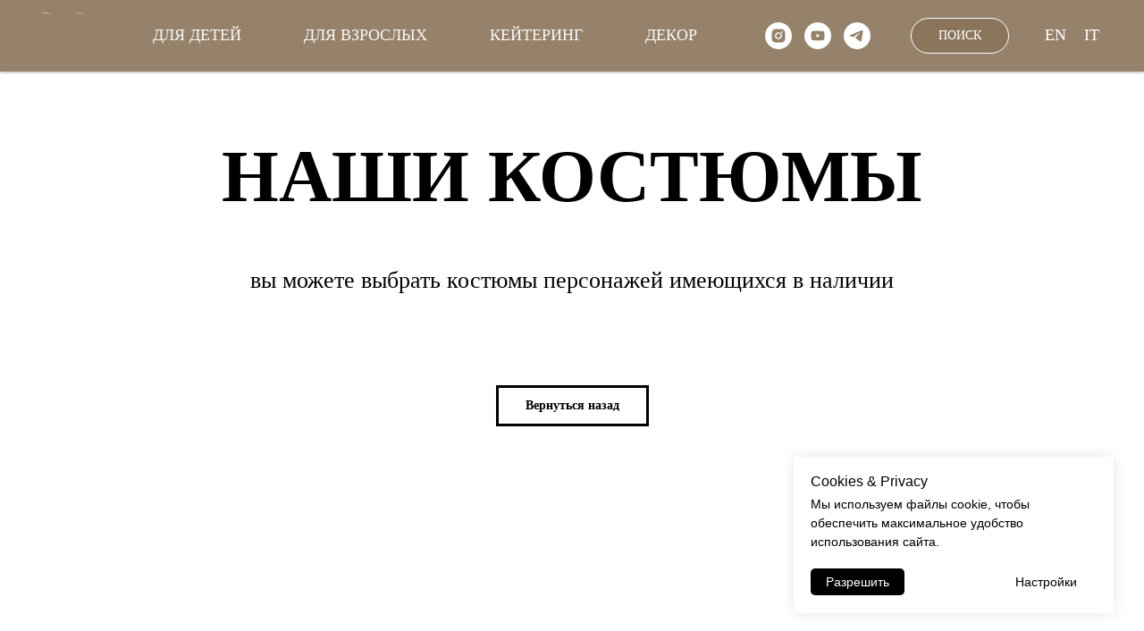

--- FILE ---
content_type: text/html; charset=UTF-8
request_url: https://myfortesevents.com/costume/rus
body_size: 19010
content:
<!DOCTYPE html> <html> <head> <meta charset="utf-8" /> <meta http-equiv="Content-Type" content="text/html; charset=utf-8" /> <meta name="viewport" content="width=device-width, initial-scale=1.0" /> <meta name="google-site-verification" content="5jhWvF1aIw8wdtI3AiQWdXxPENy7ZevY0YQ_3XyvJM0" /> <meta name="yandex-verification" content="b73b5a30507bfe68" /> <!--metatextblock--> <title>Наши костюмы</title> <meta name="description" content="Организация праздников в Форте дей Марми" /> <meta name="keywords" content="праздники форте, цирк, футбол, клоун, флешмоб, игры, квест, мафия, кинотеатр, пузыри,Bar, бармен, машинка, машинки, фейерверк, салют, повар, вечеринка, шарик, шарики, шары, арка, музыка, DJ, детские праздники, услуги, техника, сладости, развлечения, орг" /> <meta property="og:url" content="https://myfortesevents.com/costume/rus" /> <meta property="og:title" content="Наши костюмы" /> <meta property="og:description" content="Организация праздников в Форте дей Марми" /> <meta property="og:type" content="website" /> <meta property="og:image" content="https://static.tildacdn.biz/tild6633-3136-4666-b132-666636323034/f31d9485-3a8a-4189-b.jpeg" /> <link rel="canonical" href="https://myfortesevents.com/costume/rus"> <!--/metatextblock--> <meta name="format-detection" content="telephone=no" /> <meta http-equiv="x-dns-prefetch-control" content="on"> <link rel="dns-prefetch" href="https://ws.tildacdn.com"> <link rel="dns-prefetch" href="https://static.tildacdn.biz"> <link rel="shortcut icon" href="https://static.tildacdn.biz/tild3164-3662-4666-b231-356330633666/favicon.ico" type="image/x-icon" /> <!-- Assets --> <script src="https://neo.tildacdn.com/js/tilda-fallback-1.0.min.js" async charset="utf-8"></script> <link rel="stylesheet" href="https://static.tildacdn.biz/css/tilda-grid-3.0.min.css" type="text/css" media="all" onerror="this.loaderr='y';"/> <link rel="stylesheet" href="https://static.tildacdn.biz/ws/project3844482/tilda-blocks-page20101965.min.css?t=1750496374" type="text/css" media="all" onerror="this.loaderr='y';" /> <link rel="stylesheet" href="https://static.tildacdn.biz/css/tilda-animation-2.0.min.css" type="text/css" media="all" onerror="this.loaderr='y';" /> <link rel="stylesheet" href="https://static.tildacdn.biz/css/tilda-forms-1.0.min.css" type="text/css" media="all" onerror="this.loaderr='y';" /> <link rel="stylesheet" href="https://static.tildacdn.biz/css/tilda-cart-1.0.min.css" type="text/css" media="all" onerror="this.loaderr='y';" /> <link rel="stylesheet" href="https://static.tildacdn.biz/css/tilda-popup-1.1.min.css" type="text/css" media="print" onload="this.media='all';" onerror="this.loaderr='y';" /> <noscript><link rel="stylesheet" href="https://static.tildacdn.biz/css/tilda-popup-1.1.min.css" type="text/css" media="all" /></noscript> <link rel="stylesheet" href="https://static.tildacdn.biz/css/tilda-slds-1.4.min.css" type="text/css" media="print" onload="this.media='all';" onerror="this.loaderr='y';" /> <noscript><link rel="stylesheet" href="https://static.tildacdn.biz/css/tilda-slds-1.4.min.css" type="text/css" media="all" /></noscript> <link rel="stylesheet" href="https://static.tildacdn.biz/css/tilda-catalog-1.1.min.css" type="text/css" media="print" onload="this.media='all';" onerror="this.loaderr='y';" /> <noscript><link rel="stylesheet" href="https://static.tildacdn.biz/css/tilda-catalog-1.1.min.css" type="text/css" media="all" /></noscript> <link rel="stylesheet" href="https://static.tildacdn.biz/css/tilda-zoom-2.0.min.css" type="text/css" media="print" onload="this.media='all';" onerror="this.loaderr='y';" /> <noscript><link rel="stylesheet" href="https://static.tildacdn.biz/css/tilda-zoom-2.0.min.css" type="text/css" media="all" /></noscript> <script nomodule src="https://static.tildacdn.biz/js/tilda-polyfill-1.0.min.js" charset="utf-8"></script> <script type="text/javascript">function t_onReady(func) {if(document.readyState!='loading') {func();} else {document.addEventListener('DOMContentLoaded',func);}}
function t_onFuncLoad(funcName,okFunc,time) {if(typeof window[funcName]==='function') {okFunc();} else {setTimeout(function() {t_onFuncLoad(funcName,okFunc,time);},(time||100));}}function t_throttle(fn,threshhold,scope) {return function() {fn.apply(scope||this,arguments);};};if(navigator.userAgent.indexOf('Android')!==-1) {var l=document.createElement('link');l.rel='stylesheet';l.href='https://static.tildacdn.com/css/fonts-georgia.css';l.media='all';document.getElementsByTagName('head')[0].appendChild(l);}</script> <script src="https://static.tildacdn.biz/js/tilda-scripts-3.0.min.js" charset="utf-8" defer onerror="this.loaderr='y';"></script> <script src="https://static.tildacdn.biz/ws/project3844482/tilda-blocks-page20101965.min.js?t=1750496374" charset="utf-8" async onerror="this.loaderr='y';"></script> <script src="https://static.tildacdn.biz/js/tilda-lazyload-1.0.min.js" charset="utf-8" async onerror="this.loaderr='y';"></script> <script src="https://static.tildacdn.biz/js/tilda-animation-2.0.min.js" charset="utf-8" async onerror="this.loaderr='y';"></script> <script src="https://static.tildacdn.biz/js/tilda-menu-1.0.min.js" charset="utf-8" async onerror="this.loaderr='y';"></script> <script src="https://static.tildacdn.biz/js/tilda-forms-1.0.min.js" charset="utf-8" async onerror="this.loaderr='y';"></script> <script src="https://static.tildacdn.biz/js/tilda-cart-1.0.min.js" charset="utf-8" async onerror="this.loaderr='y';"></script> <script src="https://static.tildacdn.biz/js/tilda-widget-positions-1.0.min.js" charset="utf-8" async onerror="this.loaderr='y';"></script> <script src="https://static.tildacdn.biz/js/hammer.min.js" charset="utf-8" async onerror="this.loaderr='y';"></script> <script src="https://static.tildacdn.biz/js/tilda-slds-1.4.min.js" charset="utf-8" async onerror="this.loaderr='y';"></script> <script src="https://static.tildacdn.biz/js/tilda-products-1.0.min.js" charset="utf-8" async onerror="this.loaderr='y';"></script> <script src="https://static.tildacdn.biz/js/tilda-catalog-1.1.min.js" charset="utf-8" async onerror="this.loaderr='y';"></script> <script src="https://static.tildacdn.biz/js/tilda-zero-1.1.min.js" charset="utf-8" async onerror="this.loaderr='y';"></script> <script src="https://static.tildacdn.biz/js/tilda-zoom-2.0.min.js" charset="utf-8" async onerror="this.loaderr='y';"></script> <script src="https://static.tildacdn.biz/js/tilda-skiplink-1.0.min.js" charset="utf-8" async onerror="this.loaderr='y';"></script> <script src="https://static.tildacdn.biz/js/tilda-events-1.0.min.js" charset="utf-8" async onerror="this.loaderr='y';"></script> <script type="text/javascript">window.dataLayer=window.dataLayer||[];</script> <script type="text/javascript">(function() {if((/bot|google|yandex|baidu|bing|msn|duckduckbot|teoma|slurp|crawler|spider|robot|crawling|facebook/i.test(navigator.userAgent))===false&&typeof(sessionStorage)!='undefined'&&sessionStorage.getItem('visited')!=='y'&&document.visibilityState){var style=document.createElement('style');style.type='text/css';style.innerHTML='@media screen and (min-width: 980px) {.t-records {opacity: 0;}.t-records_animated {-webkit-transition: opacity ease-in-out .2s;-moz-transition: opacity ease-in-out .2s;-o-transition: opacity ease-in-out .2s;transition: opacity ease-in-out .2s;}.t-records.t-records_visible {opacity: 1;}}';document.getElementsByTagName('head')[0].appendChild(style);function t_setvisRecs(){var alr=document.querySelectorAll('.t-records');Array.prototype.forEach.call(alr,function(el) {el.classList.add("t-records_animated");});setTimeout(function() {Array.prototype.forEach.call(alr,function(el) {el.classList.add("t-records_visible");});sessionStorage.setItem("visited","y");},400);}
document.addEventListener('DOMContentLoaded',t_setvisRecs);}})();</script></head> <body class="t-body" style="margin:0;"> <!--allrecords--> <div id="allrecords" class="t-records" data-hook="blocks-collection-content-node" data-tilda-project-id="3844482" data-tilda-page-id="20101965" data-tilda-page-alias="costume/rus" data-tilda-formskey="239816f4aa426f898b243dab2984532c" data-tilda-lazy="yes" data-tilda-root-zone="biz" data-tilda-ts="y"> <div id="rec324624751" class="r t-rec t-rec_pt_0 t-screenmin-640px" style="padding-top:0px; " data-record-type="257" data-screen-min="640px"> <!-- T228 --> <div id="nav324624751marker"></div> <div class="tmenu-mobile"> <div class="tmenu-mobile__container"> <div class="tmenu-mobile__text t-name t-name_md" field="menu_mob_title">&nbsp;</div> <button type="button"
class="t-menuburger t-menuburger_first "
aria-label="Навигационное меню"
aria-expanded="false"> <span style="background-color:#fff;"></span> <span style="background-color:#fff;"></span> <span style="background-color:#fff;"></span> <span style="background-color:#fff;"></span> </button> <script>function t_menuburger_init(recid) {var rec=document.querySelector('#rec' + recid);if(!rec) return;var burger=rec.querySelector('.t-menuburger');if(!burger) return;var isSecondStyle=burger.classList.contains('t-menuburger_second');if(isSecondStyle&&!window.isMobile&&!('ontouchend' in document)) {burger.addEventListener('mouseenter',function() {if(burger.classList.contains('t-menuburger-opened')) return;burger.classList.remove('t-menuburger-unhovered');burger.classList.add('t-menuburger-hovered');});burger.addEventListener('mouseleave',function() {if(burger.classList.contains('t-menuburger-opened')) return;burger.classList.remove('t-menuburger-hovered');burger.classList.add('t-menuburger-unhovered');setTimeout(function() {burger.classList.remove('t-menuburger-unhovered');},300);});}
burger.addEventListener('click',function() {if(!burger.closest('.tmenu-mobile')&&!burger.closest('.t450__burger_container')&&!burger.closest('.t466__container')&&!burger.closest('.t204__burger')&&!burger.closest('.t199__js__menu-toggler')) {burger.classList.toggle('t-menuburger-opened');burger.classList.remove('t-menuburger-unhovered');}});var menu=rec.querySelector('[data-menu="yes"]');if(!menu) return;var menuLinks=menu.querySelectorAll('.t-menu__link-item');var submenuClassList=['t978__menu-link_hook','t978__tm-link','t966__tm-link','t794__tm-link','t-menusub__target-link'];Array.prototype.forEach.call(menuLinks,function(link) {link.addEventListener('click',function() {var isSubmenuHook=submenuClassList.some(function(submenuClass) {return link.classList.contains(submenuClass);});if(isSubmenuHook) return;burger.classList.remove('t-menuburger-opened');});});menu.addEventListener('clickedAnchorInTooltipMenu',function() {burger.classList.remove('t-menuburger-opened');});}
t_onReady(function() {t_onFuncLoad('t_menuburger_init',function(){t_menuburger_init('324624751');});});</script> <style>.t-menuburger{position:relative;flex-shrink:0;width:28px;height:20px;padding:0;border:none;background-color:transparent;outline:none;-webkit-transform:rotate(0deg);transform:rotate(0deg);transition:transform .5s ease-in-out;cursor:pointer;z-index:999;}.t-menuburger span{display:block;position:absolute;width:100%;opacity:1;left:0;-webkit-transform:rotate(0deg);transform:rotate(0deg);transition:.25s ease-in-out;height:3px;background-color:#000;}.t-menuburger span:nth-child(1){top:0px;}.t-menuburger span:nth-child(2),.t-menuburger span:nth-child(3){top:8px;}.t-menuburger span:nth-child(4){top:16px;}.t-menuburger__big{width:42px;height:32px;}.t-menuburger__big span{height:5px;}.t-menuburger__big span:nth-child(2),.t-menuburger__big span:nth-child(3){top:13px;}.t-menuburger__big span:nth-child(4){top:26px;}.t-menuburger__small{width:22px;height:14px;}.t-menuburger__small span{height:2px;}.t-menuburger__small span:nth-child(2),.t-menuburger__small span:nth-child(3){top:6px;}.t-menuburger__small span:nth-child(4){top:12px;}.t-menuburger-opened span:nth-child(1){top:8px;width:0%;left:50%;}.t-menuburger-opened span:nth-child(2){-webkit-transform:rotate(45deg);transform:rotate(45deg);}.t-menuburger-opened span:nth-child(3){-webkit-transform:rotate(-45deg);transform:rotate(-45deg);}.t-menuburger-opened span:nth-child(4){top:8px;width:0%;left:50%;}.t-menuburger-opened.t-menuburger__big span:nth-child(1){top:6px;}.t-menuburger-opened.t-menuburger__big span:nth-child(4){top:18px;}.t-menuburger-opened.t-menuburger__small span:nth-child(1),.t-menuburger-opened.t-menuburger__small span:nth-child(4){top:6px;}@media (hover),(min-width:0\0){.t-menuburger_first:hover span:nth-child(1){transform:translateY(1px);}.t-menuburger_first:hover span:nth-child(4){transform:translateY(-1px);}.t-menuburger_first.t-menuburger__big:hover span:nth-child(1){transform:translateY(3px);}.t-menuburger_first.t-menuburger__big:hover span:nth-child(4){transform:translateY(-3px);}}.t-menuburger_second span:nth-child(2),.t-menuburger_second span:nth-child(3){width:80%;left:20%;right:0;}@media (hover),(min-width:0\0){.t-menuburger_second.t-menuburger-hovered span:nth-child(2),.t-menuburger_second.t-menuburger-hovered span:nth-child(3){animation:t-menuburger-anim 0.3s ease-out normal forwards;}.t-menuburger_second.t-menuburger-unhovered span:nth-child(2),.t-menuburger_second.t-menuburger-unhovered span:nth-child(3){animation:t-menuburger-anim2 0.3s ease-out normal forwards;}}.t-menuburger_second.t-menuburger-opened span:nth-child(2),.t-menuburger_second.t-menuburger-opened span:nth-child(3){left:0;right:0;width:100%!important;}.t-menuburger_third span:nth-child(4){width:70%;left:unset;right:0;}@media (hover),(min-width:0\0){.t-menuburger_third:not(.t-menuburger-opened):hover span:nth-child(4){width:100%;}}.t-menuburger_third.t-menuburger-opened span:nth-child(4){width:0!important;right:50%;}.t-menuburger_fourth{height:12px;}.t-menuburger_fourth.t-menuburger__small{height:8px;}.t-menuburger_fourth.t-menuburger__big{height:18px;}.t-menuburger_fourth span:nth-child(2),.t-menuburger_fourth span:nth-child(3){top:4px;opacity:0;}.t-menuburger_fourth span:nth-child(4){top:8px;}.t-menuburger_fourth.t-menuburger__small span:nth-child(2),.t-menuburger_fourth.t-menuburger__small span:nth-child(3){top:3px;}.t-menuburger_fourth.t-menuburger__small span:nth-child(4){top:6px;}.t-menuburger_fourth.t-menuburger__small span:nth-child(2),.t-menuburger_fourth.t-menuburger__small span:nth-child(3){top:3px;}.t-menuburger_fourth.t-menuburger__small span:nth-child(4){top:6px;}.t-menuburger_fourth.t-menuburger__big span:nth-child(2),.t-menuburger_fourth.t-menuburger__big span:nth-child(3){top:6px;}.t-menuburger_fourth.t-menuburger__big span:nth-child(4){top:12px;}@media (hover),(min-width:0\0){.t-menuburger_fourth:not(.t-menuburger-opened):hover span:nth-child(1){transform:translateY(1px);}.t-menuburger_fourth:not(.t-menuburger-opened):hover span:nth-child(4){transform:translateY(-1px);}.t-menuburger_fourth.t-menuburger__big:not(.t-menuburger-opened):hover span:nth-child(1){transform:translateY(3px);}.t-menuburger_fourth.t-menuburger__big:not(.t-menuburger-opened):hover span:nth-child(4){transform:translateY(-3px);}}.t-menuburger_fourth.t-menuburger-opened span:nth-child(1),.t-menuburger_fourth.t-menuburger-opened span:nth-child(4){top:4px;}.t-menuburger_fourth.t-menuburger-opened span:nth-child(2),.t-menuburger_fourth.t-menuburger-opened span:nth-child(3){opacity:1;}@keyframes t-menuburger-anim{0%{width:80%;left:20%;right:0;}50%{width:100%;left:0;right:0;}100%{width:80%;left:0;right:20%;}}@keyframes t-menuburger-anim2{0%{width:80%;left:0;}50%{width:100%;right:0;left:0;}100%{width:80%;left:20%;right:0;}}</style> </div> </div> <style>.tmenu-mobile{background-color:#111;display:none;width:100%;top:0;z-index:990;}.tmenu-mobile_positionfixed{position:fixed;}.tmenu-mobile__text{color:#fff;}.tmenu-mobile__container{min-height:64px;padding:20px;position:relative;box-sizing:border-box;display:-webkit-flex;display:-ms-flexbox;display:flex;-webkit-align-items:center;-ms-flex-align:center;align-items:center;-webkit-justify-content:space-between;-ms-flex-pack:justify;justify-content:space-between;}.tmenu-mobile__list{display:block;}.tmenu-mobile__burgerlogo{display:inline-block;font-size:24px;font-weight:400;white-space:nowrap;vertical-align:middle;}.tmenu-mobile__imglogo{height:auto;display:block;max-width:300px!important;box-sizing:border-box;padding:0;margin:0 auto;}@media screen and (max-width:980px){.tmenu-mobile__menucontent_hidden{display:none;height:100%;}.tmenu-mobile{display:block;}}@media screen and (max-width:980px){#rec324624751 .t-menuburger{-webkit-order:1;-ms-flex-order:1;order:1;}}</style> <style> #rec324624751 .tmenu-mobile__burgerlogo a{color:#ffffff;}</style> <style> #rec324624751 .tmenu-mobile__burgerlogo__title{color:#ffffff;}</style> <div id="nav324624751" class="t228 t228__positionfixed t228__beforeready tmenu-mobile__menucontent_hidden" style="background-color: rgba(139,117,90,0.90); " data-bgcolor-hex="#8b755a" data-bgcolor-rgba="rgba(139,117,90,0.90)" data-navmarker="nav324624751marker" data-appearoffset="0" data-bgopacity-two="70" data-menushadow="30" data-menushadow-css="" data-bgopacity="0.90" data-bgcolor-rgba-afterscroll="rgba(139,117,90,0.70)" data-menu-items-align="center" data-menu="yes"> <div class="t228__maincontainer " style=""> <div class="t228__padding40px"></div> <div class="t228__leftside"> <div class="t228__leftcontainer"> <a href="https://myfortesevents.com/" class="t228__imgwrapper"> <img class="t228__imglogo t228__imglogomobile"
src="https://static.tildacdn.biz/tild3063-6662-4866-a338-343934323730/noroot.png"
imgfield="img"
style="max-width: 60px; width: 60px; min-width: 60px; height: auto; display: block;"
alt=""> </a> </div> </div> <div class="t228__centerside "> <nav class="t228__centercontainer"> <ul role="list" class="t228__list t-menu__list t228__list_hidden"> <li class="t228__list_item"
style="padding:0 35px 0 0;"> <a class="t-menu__link-item"
href="https://myfortesevents.com/kids/rus" data-menu-submenu-hook="" data-menu-item-number="1">
Для детей
</a> </li> <li class="t228__list_item"
style="padding:0 35px;"> <a class="t-menu__link-item"
href="https://myfortesevents.com/events/rus" data-menu-submenu-hook="" data-menu-item-number="2">
Для взрослых
</a> </li> <li class="t228__list_item"
style="padding:0 35px;"> <a class="t-menu__link-item"
href="https://myfortesevents.com/catering/rus" data-menu-submenu-hook="" data-menu-item-number="3">
Кейтеринг
</a> </li> <li class="t228__list_item"
style="padding:0 0 0 35px;"> <a class="t-menu__link-item"
href="https://myfortesevents.com/decor/rus" data-menu-submenu-hook="" data-menu-item-number="4">
Декор
</a> </li> </ul> </nav> </div> <div class="t228__rightside"> <div class="t228__rightcontainer"> <div class="t-sociallinks"> <ul role="list" class="t-sociallinks__wrapper" aria-label="Соц. сети"> <!-- new soclinks --><li class="t-sociallinks__item t-sociallinks__item_instagram"><a href="https://www.instagram.com/fortedeimarmi_myfortes/?hl=ru" target="_blank" rel="nofollow" aria-label="instagram" style="width: 30px; height: 30px;"><svg class="t-sociallinks__svg" role="presentation" width=30px height=30px viewBox="0 0 100 100" fill="none" xmlns="http://www.w3.org/2000/svg"> <path fill-rule="evenodd" clip-rule="evenodd" d="M50 100C77.6142 100 100 77.6142 100 50C100 22.3858 77.6142 0 50 0C22.3858 0 0 22.3858 0 50C0 77.6142 22.3858 100 50 100ZM25 39.3918C25 31.4558 31.4566 25 39.3918 25H60.6082C68.5442 25 75 31.4566 75 39.3918V60.8028C75 68.738 68.5442 75.1946 60.6082 75.1946H39.3918C31.4558 75.1946 25 68.738 25 60.8028V39.3918ZM36.9883 50.0054C36.9883 42.8847 42.8438 37.0922 50.0397 37.0922C57.2356 37.0922 63.0911 42.8847 63.0911 50.0054C63.0911 57.1252 57.2356 62.9177 50.0397 62.9177C42.843 62.9177 36.9883 57.1252 36.9883 50.0054ZM41.7422 50.0054C41.7422 54.5033 45.4641 58.1638 50.0397 58.1638C54.6153 58.1638 58.3372 54.5041 58.3372 50.0054C58.3372 45.5066 54.6145 41.8469 50.0397 41.8469C45.4641 41.8469 41.7422 45.5066 41.7422 50.0054ZM63.3248 39.6355C65.0208 39.6355 66.3956 38.2606 66.3956 36.5646C66.3956 34.8687 65.0208 33.4938 63.3248 33.4938C61.6288 33.4938 60.2539 34.8687 60.2539 36.5646C60.2539 38.2606 61.6288 39.6355 63.3248 39.6355Z" fill="#ffffff"/> </svg></a></li>&nbsp;<li class="t-sociallinks__item t-sociallinks__item_youtube"><a href="https://www.youtube.com/channel/UCg5XSetLz2JUAGKBDJK5LJA" target="_blank" rel="nofollow" aria-label="youtube" style="width: 30px; height: 30px;"><svg class="t-sociallinks__svg" role="presentation" width=30px height=30px viewBox="0 0 100 100" fill="none" xmlns="http://www.w3.org/2000/svg"> <path fill-rule="evenodd" clip-rule="evenodd" d="M50 100c27.614 0 50-22.386 50-50S77.614 0 50 0 0 22.386 0 50s22.386 50 50 50Zm17.9-67.374c3.838.346 6 2.695 6.474 6.438.332 2.612.626 6.352.626 10.375 0 7.064-.626 11.148-.626 11.148-.588 3.728-2.39 5.752-6.18 6.18-4.235.48-13.76.7-17.992.7-4.38 0-13.237-.184-17.66-.552-3.8-.317-6.394-2.44-6.916-6.218-.38-2.752-.626-6.022-.626-11.222 0-5.788.209-8.238.7-10.853.699-3.732 2.48-5.54 6.548-5.96C36.516 32.221 40.55 32 49.577 32c4.413 0 13.927.228 18.322.626Zm-23.216 9.761v14.374L58.37 49.5l-13.686-7.114Z" fill="#ffffff"/> </svg></a></li>&nbsp;<li class="t-sociallinks__item t-sociallinks__item_telegram"><a href="https://t.me/MF_EVENTS" target="_blank" rel="nofollow" aria-label="telegram" style="width: 30px; height: 30px;"><svg class="t-sociallinks__svg" role="presentation" width=30px height=30px viewBox="0 0 100 100" fill="none"
xmlns="http://www.w3.org/2000/svg"> <path fill-rule="evenodd" clip-rule="evenodd"
d="M50 100c27.614 0 50-22.386 50-50S77.614 0 50 0 0 22.386 0 50s22.386 50 50 50Zm21.977-68.056c.386-4.38-4.24-2.576-4.24-2.576-3.415 1.414-6.937 2.85-10.497 4.302-11.04 4.503-22.444 9.155-32.159 13.734-5.268 1.932-2.184 3.864-2.184 3.864l8.351 2.577c3.855 1.16 5.91-.129 5.91-.129l17.988-12.238c6.424-4.38 4.882-.773 3.34.773l-13.49 12.882c-2.056 1.804-1.028 3.35-.129 4.123 2.55 2.249 8.82 6.364 11.557 8.16.712.467 1.185.778 1.292.858.642.515 4.111 2.834 6.424 2.319 2.313-.516 2.57-3.479 2.57-3.479l3.083-20.226c.462-3.511.993-6.886 1.417-9.582.4-2.546.705-4.485.767-5.362Z"
fill="#ffffff" /> </svg></a></li><!-- /new soclinks --> </ul> </div> <div class="t228__right_buttons"> <div class="t228__right_buttons_wrap"> <div class="t228__right_buttons_but"> <a href="https://myfortesevents.com/search/rus" target="" class="t-btn t-btn_md " style="color:#ffffff;border:1px solid #ffffff;background-color:#8b755a;border-radius:20px; -moz-border-radius:20px; -webkit-border-radius:20px;font-family:Georgia;font-weight:100;text-transform:uppercase;box-shadow: 0px 0px 10px 0px rgba(0, 0, 0, 0);" data-buttonfieldset="button">
Поиск
</a> </div> </div> </div> <div class="t228__right_langs"> <div class="t228__right_buttons_wrap"> <div class="t228__right_langs_lang"> <a style="" href="https://myfortesevents.com/kids/en">EN</a> </div> <div class="t228__right_langs_lang"> <a style="" href="https://myfortesevents.com/kids/it">IT</a> </div> </div> </div> </div> </div> <div class="t228__padding40px"></div> </div> </div> <style>@media screen and (max-width:980px){#rec324624751 .t228__leftcontainer{padding:20px;}#rec324624751 .t228__imglogo{padding:20px 0;}#rec324624751 .t228{position:static;}}</style> <script>window.addEventListener('load',function() {t_onFuncLoad('t228_setWidth',function() {t228_setWidth('324624751');});});window.addEventListener('resize',t_throttle(function() {t_onFuncLoad('t228_setWidth',function() {t228_setWidth('324624751');});t_onFuncLoad('t_menu__setBGcolor',function() {t_menu__setBGcolor('324624751','.t228');});}));t_onReady(function() {t_onFuncLoad('t_menu__highlightActiveLinks',function() {t_menu__highlightActiveLinks('.t228__list_item a');});t_onFuncLoad('t_menu__findAnchorLinks',function() {t_menu__findAnchorLinks('324624751','.t228__list_item a');});t_onFuncLoad('t228__init',function() {t228__init('324624751');});t_onFuncLoad('t_menu__setBGcolor',function() {t_menu__setBGcolor('324624751','.t228');});t_onFuncLoad('t_menu__interactFromKeyboard',function() {t_menu__interactFromKeyboard('324624751');});t_onFuncLoad('t228_setWidth',function() {t228_setWidth('324624751');});t_onFuncLoad('t_menu__changeBgOpacity',function() {t_menu__changeBgOpacity('324624751','.t228');window.addEventListener('scroll',t_throttle(function() {t_menu__changeBgOpacity('324624751','.t228');}));});var rec=document.querySelector('#rec324624751');if(!rec) return;t_onFuncLoad('t_menu__showFixedMenu',function() {var el=rec.querySelector('.t228');if(el) el.classList.remove('t228__beforeready');t_menu__showFixedMenu('324624751','.t228');window.addEventListener('scroll',t_throttle(function() {t_menu__showFixedMenu('324624751','.t228');}));});t_onFuncLoad('t_menu__createMobileMenu',function() {t_menu__createMobileMenu('324624751','.t228');});});</script> <!--[if IE 8]> <style>#rec324624751 .t228{filter:progid:DXImageTransform.Microsoft.gradient(startColorStr='#D98b755a',endColorstr='#D98b755a');}</style> <![endif]--> <style>@media (hover:hover),(min-width:0\0) {#rec324624751 .t-btn:not(.t-animate_no-hover):hover {color:#8b755a !important;border-color:#8b755a !important;box-shadow:0px 0px 5px 0px rgba(0,0,0,0) !important;background-color:#fcfbf9 !important;}#rec324624751 .t-btn:not(.t-animate_no-hover):focus-visible {color:#8b755a !important;border-color:#8b755a !important;box-shadow:0px 0px 5px 0px rgba(0,0,0,0) !important;background-color:#fcfbf9 !important;}#rec324624751 .t-btn:not(.t-animate_no-hover) {transition-property:background-color,color,border-color,box-shadow;transition-duration:0.2s;transition-timing-function:ease-in-out;}#rec324624751 .t-btntext:not(.t-animate_no-hover):hover {color:#8b755a !important;}#rec324624751 .t-btntext:not(.t-animate_no-hover):focus-visible {color:#8b755a !important;}}</style> <style>#rec324624751 .t-menu__link-item{-webkit-transition:color 0.3s ease-in-out,opacity 0.3s ease-in-out;transition:color 0.3s ease-in-out,opacity 0.3s ease-in-out;position:relative;}#rec324624751 .t-menu__link-item:not(.t-active):not(.tooltipstered)::after{content:'';position:absolute;left:0;bottom:20%;opacity:0;width:100%;height:100%;border-bottom:1px solid #ffffff;-webkit-box-shadow:inset 0px -1px 0px 0px #ffffff;-moz-box-shadow:inset 0px -1px 0px 0px #ffffff;box-shadow:inset 0px -1px 0px 0px #ffffff;-webkit-transition:all 0.3s ease;transition:all 0.3s ease;pointer-events:none;}#rec324624751 .t-menu__link-item.t-active:not(.t978__menu-link){color:#ffffff !important;font-weight:600 !important;opacity:0.70 !important;}#rec324624751 .t-menu__link-item:not(.t-active):not(.tooltipstered):hover{color:#ffffff !important;opacity:0.7 !important;}#rec324624751 .t-menu__link-item:not(.t-active):not(.tooltipstered):focus-visible{color:#ffffff !important;opacity:0.7 !important;}#rec324624751 .t-menu__link-item:not(.t-active):not(.tooltipstered):hover::after{opacity:1;bottom:-1px;}#rec324624751 .t-menu__link-item:not(.t-active):not(.tooltipstered):focus-visible::after{opacity:1;bottom:-1px;}@supports (overflow:-webkit-marquee) and (justify-content:inherit){#rec324624751 .t-menu__link-item,#rec324624751 .t-menu__link-item.t-active{opacity:1 !important;}}</style> <style> #rec324624751 a.t-menusub__link-item{color:#8b755a;font-weight:400;}</style> <style> #rec324624751 .t228__leftcontainer a{color:#ffffff;}#rec324624751 a.t-menu__link-item{font-size:18px;color:#ffffff;font-weight:300;font-family:'Georgia';text-transform:uppercase;}#rec324624751 .t228__right_langs_lang a{font-size:18px;color:#ffffff;font-weight:300;font-family:'Georgia';text-transform:uppercase;}</style> <style> #rec324624751 .t228__logo{color:#ffffff;}</style> <style>#rec324624751 .t228 {box-shadow:0px 1px 3px rgba(0,0,0,0.3);}</style> </div> <div id="rec324624752" class="r t-rec t-rec_pt_0 t-rec_pb_0 t-screenmax-640px" style="padding-top:0px;padding-bottom:0px;background-color:#e0e0e0; " data-animationappear="off" data-record-type="450" data-screen-max="640px" data-bg-color="#e0e0e0"> <div class="t450__menu__content "
style="top:15px; " data-menu="yes" data-appearoffset="" data-hideoffset=""> <div class="t450__burger_container t450__small "> <div class="t450__burger_bg t450__burger_cirqle"
style="background-color:#8b755a; opacity:0.50;"> </div> <button type="button"
class="t-menuburger t-menuburger_first t-menuburger__small"
aria-label="Навигационное меню"
aria-expanded="false"> <span style="background-color:#ffffff;"></span> <span style="background-color:#ffffff;"></span> <span style="background-color:#ffffff;"></span> <span style="background-color:#ffffff;"></span> </button> <script>function t_menuburger_init(recid) {var rec=document.querySelector('#rec' + recid);if(!rec) return;var burger=rec.querySelector('.t-menuburger');if(!burger) return;var isSecondStyle=burger.classList.contains('t-menuburger_second');if(isSecondStyle&&!window.isMobile&&!('ontouchend' in document)) {burger.addEventListener('mouseenter',function() {if(burger.classList.contains('t-menuburger-opened')) return;burger.classList.remove('t-menuburger-unhovered');burger.classList.add('t-menuburger-hovered');});burger.addEventListener('mouseleave',function() {if(burger.classList.contains('t-menuburger-opened')) return;burger.classList.remove('t-menuburger-hovered');burger.classList.add('t-menuburger-unhovered');setTimeout(function() {burger.classList.remove('t-menuburger-unhovered');},300);});}
burger.addEventListener('click',function() {if(!burger.closest('.tmenu-mobile')&&!burger.closest('.t450__burger_container')&&!burger.closest('.t466__container')&&!burger.closest('.t204__burger')&&!burger.closest('.t199__js__menu-toggler')) {burger.classList.toggle('t-menuburger-opened');burger.classList.remove('t-menuburger-unhovered');}});var menu=rec.querySelector('[data-menu="yes"]');if(!menu) return;var menuLinks=menu.querySelectorAll('.t-menu__link-item');var submenuClassList=['t978__menu-link_hook','t978__tm-link','t966__tm-link','t794__tm-link','t-menusub__target-link'];Array.prototype.forEach.call(menuLinks,function(link) {link.addEventListener('click',function() {var isSubmenuHook=submenuClassList.some(function(submenuClass) {return link.classList.contains(submenuClass);});if(isSubmenuHook) return;burger.classList.remove('t-menuburger-opened');});});menu.addEventListener('clickedAnchorInTooltipMenu',function() {burger.classList.remove('t-menuburger-opened');});}
t_onReady(function() {t_onFuncLoad('t_menuburger_init',function(){t_menuburger_init('324624752');});});</script> <style>.t-menuburger{position:relative;flex-shrink:0;width:28px;height:20px;padding:0;border:none;background-color:transparent;outline:none;-webkit-transform:rotate(0deg);transform:rotate(0deg);transition:transform .5s ease-in-out;cursor:pointer;z-index:999;}.t-menuburger span{display:block;position:absolute;width:100%;opacity:1;left:0;-webkit-transform:rotate(0deg);transform:rotate(0deg);transition:.25s ease-in-out;height:3px;background-color:#000;}.t-menuburger span:nth-child(1){top:0px;}.t-menuburger span:nth-child(2),.t-menuburger span:nth-child(3){top:8px;}.t-menuburger span:nth-child(4){top:16px;}.t-menuburger__big{width:42px;height:32px;}.t-menuburger__big span{height:5px;}.t-menuburger__big span:nth-child(2),.t-menuburger__big span:nth-child(3){top:13px;}.t-menuburger__big span:nth-child(4){top:26px;}.t-menuburger__small{width:22px;height:14px;}.t-menuburger__small span{height:2px;}.t-menuburger__small span:nth-child(2),.t-menuburger__small span:nth-child(3){top:6px;}.t-menuburger__small span:nth-child(4){top:12px;}.t-menuburger-opened span:nth-child(1){top:8px;width:0%;left:50%;}.t-menuburger-opened span:nth-child(2){-webkit-transform:rotate(45deg);transform:rotate(45deg);}.t-menuburger-opened span:nth-child(3){-webkit-transform:rotate(-45deg);transform:rotate(-45deg);}.t-menuburger-opened span:nth-child(4){top:8px;width:0%;left:50%;}.t-menuburger-opened.t-menuburger__big span:nth-child(1){top:6px;}.t-menuburger-opened.t-menuburger__big span:nth-child(4){top:18px;}.t-menuburger-opened.t-menuburger__small span:nth-child(1),.t-menuburger-opened.t-menuburger__small span:nth-child(4){top:6px;}@media (hover),(min-width:0\0){.t-menuburger_first:hover span:nth-child(1){transform:translateY(1px);}.t-menuburger_first:hover span:nth-child(4){transform:translateY(-1px);}.t-menuburger_first.t-menuburger__big:hover span:nth-child(1){transform:translateY(3px);}.t-menuburger_first.t-menuburger__big:hover span:nth-child(4){transform:translateY(-3px);}}.t-menuburger_second span:nth-child(2),.t-menuburger_second span:nth-child(3){width:80%;left:20%;right:0;}@media (hover),(min-width:0\0){.t-menuburger_second.t-menuburger-hovered span:nth-child(2),.t-menuburger_second.t-menuburger-hovered span:nth-child(3){animation:t-menuburger-anim 0.3s ease-out normal forwards;}.t-menuburger_second.t-menuburger-unhovered span:nth-child(2),.t-menuburger_second.t-menuburger-unhovered span:nth-child(3){animation:t-menuburger-anim2 0.3s ease-out normal forwards;}}.t-menuburger_second.t-menuburger-opened span:nth-child(2),.t-menuburger_second.t-menuburger-opened span:nth-child(3){left:0;right:0;width:100%!important;}.t-menuburger_third span:nth-child(4){width:70%;left:unset;right:0;}@media (hover),(min-width:0\0){.t-menuburger_third:not(.t-menuburger-opened):hover span:nth-child(4){width:100%;}}.t-menuburger_third.t-menuburger-opened span:nth-child(4){width:0!important;right:50%;}.t-menuburger_fourth{height:12px;}.t-menuburger_fourth.t-menuburger__small{height:8px;}.t-menuburger_fourth.t-menuburger__big{height:18px;}.t-menuburger_fourth span:nth-child(2),.t-menuburger_fourth span:nth-child(3){top:4px;opacity:0;}.t-menuburger_fourth span:nth-child(4){top:8px;}.t-menuburger_fourth.t-menuburger__small span:nth-child(2),.t-menuburger_fourth.t-menuburger__small span:nth-child(3){top:3px;}.t-menuburger_fourth.t-menuburger__small span:nth-child(4){top:6px;}.t-menuburger_fourth.t-menuburger__small span:nth-child(2),.t-menuburger_fourth.t-menuburger__small span:nth-child(3){top:3px;}.t-menuburger_fourth.t-menuburger__small span:nth-child(4){top:6px;}.t-menuburger_fourth.t-menuburger__big span:nth-child(2),.t-menuburger_fourth.t-menuburger__big span:nth-child(3){top:6px;}.t-menuburger_fourth.t-menuburger__big span:nth-child(4){top:12px;}@media (hover),(min-width:0\0){.t-menuburger_fourth:not(.t-menuburger-opened):hover span:nth-child(1){transform:translateY(1px);}.t-menuburger_fourth:not(.t-menuburger-opened):hover span:nth-child(4){transform:translateY(-1px);}.t-menuburger_fourth.t-menuburger__big:not(.t-menuburger-opened):hover span:nth-child(1){transform:translateY(3px);}.t-menuburger_fourth.t-menuburger__big:not(.t-menuburger-opened):hover span:nth-child(4){transform:translateY(-3px);}}.t-menuburger_fourth.t-menuburger-opened span:nth-child(1),.t-menuburger_fourth.t-menuburger-opened span:nth-child(4){top:4px;}.t-menuburger_fourth.t-menuburger-opened span:nth-child(2),.t-menuburger_fourth.t-menuburger-opened span:nth-child(3){opacity:1;}@keyframes t-menuburger-anim{0%{width:80%;left:20%;right:0;}50%{width:100%;left:0;right:0;}100%{width:80%;left:0;right:20%;}}@keyframes t-menuburger-anim2{0%{width:80%;left:0;}50%{width:100%;right:0;left:0;}100%{width:80%;left:20%;right:0;}}</style> </div> </div> <!-- t450 --> <div id="nav324624752marker"></div> <div class="t450__overlay"> <div class="t450__overlay_bg"
style="background-color:#8b755a; opacity:0.30;"> </div> </div> <div id="nav324624752" class="t450 " data-tooltip-hook="#menuopen"
style="max-width: 200px;background-color: #8b755a;"> <button type="button"
class="t450__close-button t450__close t450_opened "
style="background-color: #8b755a;"
aria-label="Закрыть меню"> <div class="t450__close_icon"> <span style="background-color:#ffffff;"></span> <span style="background-color:#ffffff;"></span> <span style="background-color:#ffffff;"></span> <span style="background-color:#ffffff;"></span> </div> </button> <div class="t450__container t-align_center"> <div class="t450__top"> <div class="t450__logowrapper"> <a href="https://myfortesevents.com/"> <img class="t450__logoimg"
src="https://static.tildacdn.biz/tild3632-3061-4465-b530-396137386337/noroot.png"
imgfield="img"
alt=""> </a> </div> <nav class="t450__menu"> <ul role="list" class="t450__list t-menu__list"> <li class="t450__list_item"> <a class="t-menu__link-item "
href="https://myfortesevents.com/events/rus" data-menu-submenu-hook="" data-menu-item-number="1">
Для взрослых
</a> </li> <li class="t450__list_item"> <a class="t-menu__link-item "
href="https://myfortesevents.com/decor/rus" data-menu-submenu-hook="" data-menu-item-number="2">
Декор
</a> </li> <li class="t450__list_item"> <a class="t-menu__link-item "
href="https://myfortesevents.com/catering/rus" data-menu-submenu-hook="" data-menu-item-number="3">
Кейтеринг
</a> </li> </ul> </nav> </div> <div class="t450__rightside"> <div class="t450__rightcontainer"> <div class="t450__right_descr t-descr t-descr_xs" field="descr">Лучшее агентство по организации праздников</div> <div class="t450__right_social_links"> <div class="t-sociallinks"> <ul role="list" class="t-sociallinks__wrapper" aria-label="Соц. сети"> <!-- new soclinks --><li class="t-sociallinks__item t-sociallinks__item_instagram"><a href="https://www.instagram.com/fortedeimarmi_myfortes/?hl=ru" target="_blank" rel="nofollow" aria-label="instagram" style="width: 30px; height: 30px;"><svg class="t-sociallinks__svg" role="presentation" width=30px height=30px viewBox="0 0 100 100" fill="none" xmlns="http://www.w3.org/2000/svg"> <path fill-rule="evenodd" clip-rule="evenodd" d="M50 100C77.6142 100 100 77.6142 100 50C100 22.3858 77.6142 0 50 0C22.3858 0 0 22.3858 0 50C0 77.6142 22.3858 100 50 100ZM25 39.3918C25 31.4558 31.4566 25 39.3918 25H60.6082C68.5442 25 75 31.4566 75 39.3918V60.8028C75 68.738 68.5442 75.1946 60.6082 75.1946H39.3918C31.4558 75.1946 25 68.738 25 60.8028V39.3918ZM36.9883 50.0054C36.9883 42.8847 42.8438 37.0922 50.0397 37.0922C57.2356 37.0922 63.0911 42.8847 63.0911 50.0054C63.0911 57.1252 57.2356 62.9177 50.0397 62.9177C42.843 62.9177 36.9883 57.1252 36.9883 50.0054ZM41.7422 50.0054C41.7422 54.5033 45.4641 58.1638 50.0397 58.1638C54.6153 58.1638 58.3372 54.5041 58.3372 50.0054C58.3372 45.5066 54.6145 41.8469 50.0397 41.8469C45.4641 41.8469 41.7422 45.5066 41.7422 50.0054ZM63.3248 39.6355C65.0208 39.6355 66.3956 38.2606 66.3956 36.5646C66.3956 34.8687 65.0208 33.4938 63.3248 33.4938C61.6288 33.4938 60.2539 34.8687 60.2539 36.5646C60.2539 38.2606 61.6288 39.6355 63.3248 39.6355Z" fill="#ffffff"/> </svg></a></li>&nbsp;<li class="t-sociallinks__item t-sociallinks__item_youtube"><a href="https://www.youtube.com/channel/UCg5XSetLz2JUAGKBDJK5LJA/featured" target="_blank" rel="nofollow" aria-label="youtube" style="width: 30px; height: 30px;"><svg class="t-sociallinks__svg" role="presentation" width=30px height=30px viewBox="0 0 100 100" fill="none" xmlns="http://www.w3.org/2000/svg"> <path fill-rule="evenodd" clip-rule="evenodd" d="M50 100c27.614 0 50-22.386 50-50S77.614 0 50 0 0 22.386 0 50s22.386 50 50 50Zm17.9-67.374c3.838.346 6 2.695 6.474 6.438.332 2.612.626 6.352.626 10.375 0 7.064-.626 11.148-.626 11.148-.588 3.728-2.39 5.752-6.18 6.18-4.235.48-13.76.7-17.992.7-4.38 0-13.237-.184-17.66-.552-3.8-.317-6.394-2.44-6.916-6.218-.38-2.752-.626-6.022-.626-11.222 0-5.788.209-8.238.7-10.853.699-3.732 2.48-5.54 6.548-5.96C36.516 32.221 40.55 32 49.577 32c4.413 0 13.927.228 18.322.626Zm-23.216 9.761v14.374L58.37 49.5l-13.686-7.114Z" fill="#ffffff"/> </svg></a></li>&nbsp;<li class="t-sociallinks__item t-sociallinks__item_telegram"><a href="https://t.me/MF_EVENTS" target="_blank" rel="nofollow" aria-label="telegram" style="width: 30px; height: 30px;"><svg class="t-sociallinks__svg" role="presentation" width=30px height=30px viewBox="0 0 100 100" fill="none"
xmlns="http://www.w3.org/2000/svg"> <path fill-rule="evenodd" clip-rule="evenodd"
d="M50 100c27.614 0 50-22.386 50-50S77.614 0 50 0 0 22.386 0 50s22.386 50 50 50Zm21.977-68.056c.386-4.38-4.24-2.576-4.24-2.576-3.415 1.414-6.937 2.85-10.497 4.302-11.04 4.503-22.444 9.155-32.159 13.734-5.268 1.932-2.184 3.864-2.184 3.864l8.351 2.577c3.855 1.16 5.91-.129 5.91-.129l17.988-12.238c6.424-4.38 4.882-.773 3.34.773l-13.49 12.882c-2.056 1.804-1.028 3.35-.129 4.123 2.55 2.249 8.82 6.364 11.557 8.16.712.467 1.185.778 1.292.858.642.515 4.111 2.834 6.424 2.319 2.313-.516 2.57-3.479 2.57-3.479l3.083-20.226c.462-3.511.993-6.886 1.417-9.582.4-2.546.705-4.485.767-5.362Z"
fill="#ffffff" /> </svg></a></li><!-- /new soclinks --> </ul> </div> </div> <div class="t450__right_langs"> <div class="t450__right_buttons_wrap"> <div class="t450__right_langs_lang t-descr t-descr_xxs"> <a style="color:#ffffff;font-family:&apos;Georgia&apos;;text-transform:uppercase;"
href="https://myfortesevents.com/kids/en">EN</a> </div> <div class="t450__right_langs_lang t-descr t-descr_xxs"> <a style="color:#ffffff;font-family:&apos;Georgia&apos;;text-transform:uppercase;"
href="https://myfortesevents.com/kids/it">IT</a> </div> </div> </div> </div> </div> </div> </div> <script>t_onReady(function() {var rec=document.querySelector('#rec324624752');if(!rec) return;rec.setAttribute('data-animationappear','off');rec.style.opacity=1;t_onFuncLoad('t450_initMenu',function() {t450_initMenu('324624752');});});</script> <style>#rec324624752 .t-menu__link-item{}@supports (overflow:-webkit-marquee) and (justify-content:inherit){#rec324624752 .t-menu__link-item,#rec324624752 .t-menu__link-item.t-active{opacity:1 !important;}}</style> <style> #rec324624752 a.t-menu__link-item{font-size:15px;color:#ffffff;font-weight:300;font-family:'Georgia';text-transform:uppercase;}</style> </div> <div id="rec324624753" class="r t-rec" style=" " data-animationappear="off" data-record-type="706"> <!--tcart--> <!-- @classes: t-text t-text_xs t-name t-name_xs t-name_md t-btn t-btn_sm --> <script>t_onReady(function() {setTimeout(function() {t_onFuncLoad('tcart__init',function() {tcart__init('324624753');});},50);var userAgent=navigator.userAgent.toLowerCase();var body=document.body;if(!body) return;if(userAgent.indexOf('instagram')!==-1&&userAgent.indexOf('iphone')!==-1) {body.style.position='relative';}
var rec=document.querySelector('#rec324624753');if(!rec) return;var cartWindow=rec.querySelector('.t706__cartwin,.t706__cartpage');var allRecords=document.querySelector('.t-records');var currentMode=allRecords.getAttribute('data-tilda-mode');if(cartWindow&&currentMode!=='edit'&&currentMode!=='preview') {cartWindow.addEventListener('scroll',t_throttle(function() {if(window.lazy==='y'||document.querySelector('#allrecords').getAttribute('data-tilda-lazy')==='yes') {t_onFuncLoad('t_lazyload_update',function() {t_lazyload_update();});}},500));}});</script> <div class="t706" data-cart-countdown="yes" data-project-currency="€" data-project-currency-side="r" data-project-currency-sep="," data-project-currency-code="EUR" data-cart-minorder="450"> <div class="t706__carticon" style=""> <div class="t706__carticon-text t-name t-name_xs"></div> <div class="t706__carticon-wrapper"> <div class="t706__carticon-imgwrap"> <svg role="img" class="t706__carticon-img" xmlns="http://www.w3.org/2000/svg" viewBox="0 0 64 64"> <path fill="none" stroke-width="2" stroke-miterlimit="10" d="M44 18h10v45H10V18h10z"/> <path fill="none" stroke-width="2" stroke-miterlimit="10" d="M22 24V11c0-5.523 4.477-10 10-10s10 4.477 10 10v13"/> </svg> </div> <div class="t706__carticon-counter js-carticon-counter"></div> </div> </div> <div class="t706__cartwin" style="display: none;"> <div class="t706__close t706__cartwin-close"> <button type="button" class="t706__close-button t706__cartwin-close-wrapper" aria-label="Закрыть корзину"> <svg role="presentation" class="t706__close-icon t706__cartwin-close-icon" width="23px" height="23px" viewBox="0 0 23 23" version="1.1" xmlns="http://www.w3.org/2000/svg" xmlns:xlink="http://www.w3.org/1999/xlink"> <g stroke="none" stroke-width="1" fill="#fff" fill-rule="evenodd"> <rect transform="translate(11.313708, 11.313708) rotate(-45.000000) translate(-11.313708, -11.313708) " x="10.3137085" y="-3.6862915" width="2" height="30"></rect> <rect transform="translate(11.313708, 11.313708) rotate(-315.000000) translate(-11.313708, -11.313708) " x="10.3137085" y="-3.6862915" width="2" height="30"></rect> </g> </svg> </button> </div> <div class="t706__cartwin-content"> <div class="t706__cartwin-top"> <div class="t706__cartwin-heading t-name t-name_xl"></div> </div> <div class="t706__cartwin-products"></div> <div class="t706__cartwin-bottom"> <div class="t706__cartwin-prodamount-wrap t-descr t-descr_sm"> <span class="t706__cartwin-prodamount-label"></span> <span class="t706__cartwin-prodamount"></span> </div> </div> <div class="t706__orderform "> <form
id="form324624753" name='form324624753' role="form" action='' method='POST' data-formactiontype="2" data-inputbox=".t-input-group" 
class="t-form js-form-proccess t-form_inputs-total_6 " data-formsended-callback="t706_onSuccessCallback"> <input type="hidden" name="formservices[]" value="537a8ad7616ceabc6a16f957dc61d410" class="js-formaction-services"> <input type="hidden" name="formservices[]" value="3eb3233946437c3d44bf8f9dffa8b8e0" class="js-formaction-services"> <input type="hidden" name="tildaspec-formname" tabindex="-1" value="Cart"> <!-- @classes t-title t-text t-btn --> <div class="js-successbox t-form__successbox t-text t-text_md"
aria-live="polite"
style="display:none;"></div> <div class="t-form__inputsbox t-form__inputsbox_inrow"> <div
class=" t-input-group t-input-group_nm " data-input-lid="1496239431201" data-field-type="nm" data-field-name="Name"> <label
for='input_1496239431201'
class="t-input-title t-descr t-descr_md"
id="field-title_1496239431201" data-redactor-toolbar="no"
field="li_title__1496239431201"
style="color:;">Ваше Имя</label> <div class="t-input-block "> <input
type="text"
autocomplete="name"
name="Name"
id="input_1496239431201"
class="t-input js-tilda-rule"
value="" data-tilda-rule="name"
aria-describedby="error_1496239431201"
style="color:#000000;border:1px solid #000000;"> </div> <div class="t-input-error" aria-live="polite" id="error_1496239431201"></div> </div> <div
class=" t-input-group t-input-group_em " data-input-lid="1496239459190" data-field-type="em" data-field-name="Email"> <label
for='input_1496239459190'
class="t-input-title t-descr t-descr_md"
id="field-title_1496239459190" data-redactor-toolbar="no"
field="li_title__1496239459190"
style="color:;">Ваш E-mail</label> <div class="t-input-block "> <input
type="email"
autocomplete="email"
name="Email"
id="input_1496239459190"
class="t-input js-tilda-rule"
value="" data-tilda-rule="email"
aria-describedby="error_1496239459190"
style="color:#000000;border:1px solid #000000;"> </div> <div class="t-input-error" aria-live="polite" id="error_1496239459190"></div> </div> <div
class=" t-input-group t-input-group_ph " data-input-lid="1496239478607" data-field-type="ph" data-field-name="Phone"> <label
for='input_1496239478607'
class="t-input-title t-descr t-descr_md"
id="field-title_1496239478607" data-redactor-toolbar="no"
field="li_title__1496239478607"
style="color:;">Ваше номер телефона</label> <div class="t-input-block "> <input
type="tel"
autocomplete="tel"
name="Phone"
id="input_1496239478607"
class="t-input js-tilda-rule"
value="" data-tilda-rule="phone"
pattern="[0-9]*"
aria-describedby="error_1496239478607"
style="color:#000000;border:1px solid #000000;"> </div> <div class="t-input-error" aria-live="polite" id="error_1496239478607"></div> </div> <div
class=" t-input-group t-input-group_da " data-input-lid="1615455212093" data-field-async="true" data-field-type="da" data-field-name="Дата праздника"> <label
for='input_1615455212093'
class="t-input-title t-descr t-descr_md"
id="field-title_1615455212093" data-redactor-toolbar="no"
field="li_title__1615455212093"
style="color:;">Дата праздника</label> <div class="t-input-block "> <div class="t-datepicker__wrapper"> <input
type="text"
name="Дата праздника"
id="input_1615455212093"
class="t-input t-datepicker js-tilda-rule js-tilda-mask"
value="" data-tilda-rule="date" data-tilda-dateformat="DD-MM-YYYY" data-tilda-datediv="dash" data-tilda-mask="99-99-9999"
style="color:#000000;border:1px solid #000000;"> <svg
role="presentation"
class="t-datepicker__icon"
xmlns="http://www.w3.org/2000/svg" viewBox="0 0 69.5 76.2"
style="width:25px;"> <path d="M9.6 42.9H21V31.6H9.6v11.3zm3-8.3H18v5.3h-5.3v-5.3zm16.5 8.3h11.3V31.6H29.1v11.3zm3-8.3h5.3v5.3h-5.3v-5.3zM48 42.9h11.3V31.6H48v11.3zm3-8.3h5.3v5.3H51v-5.3zM9.6 62H21V50.6H9.6V62zm3-8.4H18V59h-5.3v-5.4zM29.1 62h11.3V50.6H29.1V62zm3-8.4h5.3V59h-5.3v-5.4zM48 62h11.3V50.6H48V62zm3-8.4h5.3V59H51v-5.4z"/> <path d="M59.7 6.8V5.3c0-2.9-2.4-5.3-5.3-5.3s-5.3 2.4-5.3 5.3v1.5H40V5.3C40 2.4 37.6 0 34.7 0s-5.3 2.4-5.3 5.3v1.5h-9.1V5.3C20.3 2.4 18 0 15 0c-2.9 0-5.3 2.4-5.3 5.3v1.5H0v69.5h69.5V6.8h-9.8zm-7.6-1.5c0-1.3 1-2.3 2.3-2.3s2.3 1 2.3 2.3v7.1c0 1.3-1 2.3-2.3 2.3s-2.3-1-2.3-2.3V5.3zm-19.7 0c0-1.3 1-2.3 2.3-2.3S37 4 37 5.3v7.1c0 1.3-1 2.3-2.3 2.3s-2.3-1-2.3-2.3V5.3zm-19.6 0C12.8 4 13.8 3 15 3c1.3 0 2.3 1 2.3 2.3v7.1c0 1.3-1 2.3-2.3 2.3-1.3 0-2.3-1-2.3-2.3V5.3zm53.7 67.9H3V9.8h6.8v2.6c0 2.9 2.4 5.3 5.3 5.3s5.3-2.4 5.3-5.3V9.8h9.1v2.6c0 2.9 2.4 5.3 5.3 5.3s5.3-2.4 5.3-5.3V9.8h9.1v2.6c0 2.9 2.4 5.3 5.3 5.3s5.3-2.4 5.3-5.3V9.8h6.8l-.1 63.4z"/> </svg> </div> <link rel="stylesheet" href="https://static.tildacdn.biz/css/tilda-date-picker-1.0.min.css"> <script src="https://static.tildacdn.biz/js/tilda-date-picker-1.0.min.js"></script> <script>t_onReady(function() {try {t_onFuncLoad('t_datepicker_init',function() {t_datepicker_init('324624753','1615455212093');});} catch(error) {console.error(error);}});</script> </div> <div class="t-input-error" aria-live="polite" id="error_1615455212093"></div> </div> <div
class=" t-input-group t-input-group_in " data-input-lid="1615455251642" data-field-type="in" data-field-name="adress"> <label
for='input_1615455251642'
class="t-input-title t-descr t-descr_md"
id="field-title_1615455251642" data-redactor-toolbar="no"
field="li_title__1615455251642"
style="color:;">Где будет проходить праздник ?</label> <div class="t-input-block "> <input
type="text"
name="adress"
id="input_1615455251642"
class="t-input js-tilda-rule"
value=""
aria-describedby="error_1615455251642"
style="color:#000000;border:1px solid #000000;"> </div> <div class="t-input-error" aria-live="polite" id="error_1615455251642"></div> </div> <div
class=" t-input-group t-input-group_ta " data-input-lid="1615455295874" data-field-type="ta" data-field-name="Дополнительно"> <label
for='input_1615455295874'
class="t-input-title t-descr t-descr_md"
id="field-title_1615455295874" data-redactor-toolbar="no"
field="li_title__1615455295874"
style="color:;">Дополнительно</label> <div class="t-input-block "> <textarea
name="Дополнительно"
id="input_1615455295874"
class="t-input js-tilda-rule"
placeholder="Информация о вашем мероприятии" aria-describedby="error_1615455295874"
style="color:#000000;border:1px solid #000000;height:102px;"
rows="3"></textarea> </div> <div class="t-input-error" aria-live="polite" id="error_1615455295874"></div> </div> <div class="t-form__errorbox-middle"> <!--noindex--> <div
class="js-errorbox-all t-form__errorbox-wrapper"
style="display:none;" data-nosnippet
tabindex="-1"
aria-label="Ошибки при заполнении формы"> <ul
role="list"
class="t-form__errorbox-text t-text t-text_md"> <li class="t-form__errorbox-item js-rule-error js-rule-error-all"></li> <li class="t-form__errorbox-item js-rule-error js-rule-error-req"></li> <li class="t-form__errorbox-item js-rule-error js-rule-error-email"></li> <li class="t-form__errorbox-item js-rule-error js-rule-error-name"></li> <li class="t-form__errorbox-item js-rule-error js-rule-error-phone"></li> <li class="t-form__errorbox-item js-rule-error js-rule-error-minlength"></li> <li class="t-form__errorbox-item js-rule-error js-rule-error-string"></li> </ul> </div> <!--/noindex--> </div> <div class="t-form__submit"> <button
type="submit"
class="t-submit"
style="color:#ffffff;background-color:#000000;" data-field="buttontitle" data-buttonfieldset="button">
Заказать </button> </div> </div> <div class="t-form__errorbox-bottom"> <!--noindex--> <div
class="js-errorbox-all t-form__errorbox-wrapper"
style="display:none;" data-nosnippet
tabindex="-1"
aria-label="Ошибки при заполнении формы"> <ul
role="list"
class="t-form__errorbox-text t-text t-text_md"> <li class="t-form__errorbox-item js-rule-error js-rule-error-all"></li> <li class="t-form__errorbox-item js-rule-error js-rule-error-req"></li> <li class="t-form__errorbox-item js-rule-error js-rule-error-email"></li> <li class="t-form__errorbox-item js-rule-error js-rule-error-name"></li> <li class="t-form__errorbox-item js-rule-error js-rule-error-phone"></li> <li class="t-form__errorbox-item js-rule-error js-rule-error-minlength"></li> <li class="t-form__errorbox-item js-rule-error js-rule-error-string"></li> </ul> </div> <!--/noindex--> </div> </form> <style>#rec324624753 input::-webkit-input-placeholder {color:#000000;opacity:0.5;}#rec324624753 input::-moz-placeholder{color:#000000;opacity:0.5;}#rec324624753 input:-moz-placeholder {color:#000000;opacity:0.5;}#rec324624753 input:-ms-input-placeholder{color:#000000;opacity:0.5;}#rec324624753 textarea::-webkit-input-placeholder {color:#000000;opacity:0.5;}#rec324624753 textarea::-moz-placeholder{color:#000000;opacity:0.5;}#rec324624753 textarea:-moz-placeholder {color:#000000;opacity:0.5;}#rec324624753 textarea:-ms-input-placeholder{color:#000000;opacity:0.5;}</style> </div> </div> </div> <div class="t706__cartdata"> </div> </div> <style>@media screen and (max-width:960px){.t706__carticon{}}</style> <!--/tcart--> </div> <div id="rec324628099" class="r t-rec t-rec_pt_150 t-rec_pb_30" style="padding-top:150px;padding-bottom:30px; " data-record-type="60"> <!-- T050 --> <div class="t050"> <div class="t-container t-align_center"> <div class="t-col t-col_10 t-prefix_1"> <h1 class="t050__title t-title t-title_xxl" field="title">НАШИ КОСТЮМЫ</h1> <div class="t050__descr t-descr t-descr_xxl" field="descr">вы можете выбрать костюмы персонажей имеющихся в наличии</div> </div> </div> </div> <style> #rec324628099 .t050__uptitle{text-transform:uppercase;}</style> </div> <div id="rec324628795" class="r t-rec t-rec_pt_60 t-rec_pb_60" style="padding-top:60px;padding-bottom:60px; " data-record-type="191"> <!-- T142 --> <div class="t142"> <div class="t-container_100"> <div class="t142__wrapone"> <div class="t142__wraptwo"> <a class="t-btn t142__submit t142__submit_size_sm"
href="https://myfortesevents.com/kids/rus#!/tab/301790544-1" target=""
style="color:#000000;border:3px solid #000000;" data-buttonfieldset="button"> <span class="t142__text">Вернуться назад</span> </a> </div> </div> </div> </div> <script>t_onReady(function() {t_onFuncLoad('t142_checkSize',function() {t142_checkSize('324628795');});});window.addEventListener('load',function() {t_onFuncLoad('t142_checkSize',function() {t142_checkSize('324628795');});});</script> </div> <div id="rec324631649" class="r t-rec" style=" " data-animationappear="off" data-record-type="217"> <!-- t190 --> <div class="t190" style="position:fixed; z-index:100000; bottom:30px; left:30px; min-height:30px"> <button type="button"
class="t190__button t190__button_circle"
aria-label="Вернуться к началу страницы"> <svg role="presentation" xmlns="http://www.w3.org/2000/svg" xmlns:xlink="http://www.w3.org/1999/xlink" x="0px" y="0px"
width="50px" height="50px" viewBox="0 0 48 48" enable-background="new 0 0 48 48" xml:space="preserve"> <path style="fill:#d9d9d9;" d="M47.875,24c0,13.186-10.689,23.875-23.875,23.875S0.125,37.186,0.125,24S10.814,0.125,24,0.125
S47.875,10.814,47.875,24z M25.503,16.881l6.994,7.049c0.583,0.588,1.532,0.592,2.121,0.008c0.588-0.583,0.592-1.533,0.008-2.122
l-9.562-9.637c-0.281-0.283-0.664-0.443-1.063-0.443c0,0,0,0-0.001,0c-0.399,0-0.782,0.159-1.063,0.442l-9.591,9.637
c-0.584,0.587-0.583,1.537,0.005,2.121c0.292,0.292,0.675,0.437,1.058,0.437c0.385,0,0.77-0.147,1.063-0.442L22.5,16.87v19.163
c0,0.828,0.671,1.5,1.5,1.5s1.5-0.672,1.5-1.5L25.503,16.881z"/> </svg> </button> </div> <script>t_onReady(function() {var rec=document.querySelector('#rec324631649');if(!rec) return;var wrapperBlock=rec.querySelector('.t190');if(!wrapperBlock) return;wrapperBlock.style.display='none';window.addEventListener('scroll',t_throttle(function() {if(window.pageYOffset>window.innerHeight) {if(wrapperBlock.style.display==='none') wrapperBlock.style.display='block';} else {if(wrapperBlock.style.display==='block') wrapperBlock.style.display='none';}}));t_onFuncLoad('t190_init',function() {t190_init(324631649);});});</script> </div> <div id="rec733222969" class="r t-rec" style=" " data-animationappear="off" data-record-type="972"> <!-- T972 --> <div class="t972 t972_closed" style=""> <div class="t972__banner" style="background-color:#fff; "> <div class="t972__title t-name t-name_xs" style="font-family:Arial;" field="title">Cookies &amp; Privacy</div> <div class="t972__text t-descr t-descr_xxs" style="font-family:Arial;" field="text">Мы используем файлы cookie, чтобы обеспечить максимальное удобство использования сайта.</div> <div class="t972__actions"> <button type="button"
class="t972__btn t972__btn-primary t972__accept-btn t-btn t-btn_md"
style="font-family:Arial;color:#ffffff;background-color:#000000;" data-buttonfieldset="button">Разрешить</button> <button type="button"
class="t972__btn t972__btn-secondary t972__settings-btn t-btn t-btn_md"
style="font-family:Arial;color:#000000;">Настройки</button> </div> </div> <div class="t972__settings" style="background-color:#fff;"> <div class="t972__settings-header t-text t-text_xs t-text_weight_plus" style="background-color:#fff;"> <svg role="presentation" xmlns="http://www.w3.org/2000/svg" width="19" height="14" viewBox="0 0 19 14" fill="none"
class="t972__settings-arrow"> <g opacity="0.5"> <line x1="19" y1="7" x2="1" y2="7" stroke="black" /> <path d="M7.2069 1L1 6.89655L7.2069 12.7931" stroke="black" /> </g> </svg> <span field="title" class="t-name_xs" style="font-family:Arial;">Cookies &amp; Privacy</span> </div> <div class="t972__settings-body"> <div class="t972__settings-title t-name t-name_lg" style="font-family:Arial;" field="title1">Общие настройки</div> <div class="t972__settings-text t-descr t-descr_xs" style="font-family:Arial;" field="text1">Файлы cookie, необходимые для корректной работы сайта, всегда включены.<br />Другие файлы cookie настраиваются.</div> <form class="t972__categories"> <div class="t972__category"> <div class="t972__category-header"> <div class="t972__category-btn"> <div class="t972__line t972__line_vertical" style="background-color:#000;"></div> <div class="t972__line t972__line_horizontal" style="background-color:#000;"></div> </div> <div class="t972__category-title t-name t-name_xs" style="font-family:Arial;">Основные файлы cookie</div> </div> <div class="t972__category-toggle"> <span class="t972__toggle-txt t972__category-enabled js_always-enabled t-text t-text_xs"></span> </div> <div class="t972__category-body t-descr t-descr_xxs" style="font-family:Arial;">Всегда включен. Эти файлы cookie необходимы для того, чтобы вы могли пользоваться веб-сайтом и использовать его функции. Их нельзя отключить. Они устанавливаются в ответ на ваши запросы, такие как настройка параметров конфиденциальности, вход в систему или заполнение форм.</div> </div> <div class="t972__category"> <div class="t972__category-header"> <div class="t972__category-btn"> <div class="t972__line t972__line_vertical" style="background-color:#000;"></div> <div class="t972__line t972__line_horizontal" style="background-color:#000;"></div> </div> <div class="t972__category-title t-name t-name_xs" style="font-family:Arial;">Аналитические файлы cookie</div> </div> <div class="t972__category-toggle"> <span class="t972__toggle-txt t-text t-text_xs">Disabled</span> <label class="t972__toggle-label"> <input class="t972__toggle-input" name="cookie_type" value="analytics" type="checkbox"> <div class="t972__toggle-container"> <div class="t972__toggle-background"></div> <div class="t972__toggle-mark"></div> </div> </label> </div> <div class="t972__category-body t-descr t-descr_xxs" style="font-family:Arial;">Эти файлы cookie собирают информацию, которая помогает нам понять, как используются наши веб-сайты или насколько эффективны наши маркетинговые кампании, или чтобы помочь нам настроить наши веб-сайты для вас. Список аналитических файлов cookie, которые мы используем.</div> </div> <div class="t972__category"> <div class="t972__category-header"> <div class="t972__category-btn"> <div class="t972__line t972__line_vertical" style="background-color:#000;"></div> <div class="t972__line t972__line_horizontal" style="background-color:#000;"></div> </div> <div class="t972__category-title t-name t-name_xs" style="font-family:Arial;">Рекламные файлы cookie</div> </div> <div class="t972__category-toggle"> <span class="t972__toggle-txt t-text t-text_xs">Disabled</span> <label class="t972__toggle-label"> <input class="t972__toggle-input" name="cookie_type" value="advertising" type="checkbox"> <div class="t972__toggle-container"> <div class="t972__toggle-background"></div> <div class="t972__toggle-mark"></div> </div> </label> </div> <div class="t972__category-body t-descr t-descr_xxs" style="font-family:Arial;">Эти файлы cookie предоставляют рекламным компаниям информацию о вашей активности в Интернете, чтобы помочь им предоставлять вам более релевантную онлайн-рекламу или ограничить количество просмотров рекламы. Эта информация может быть передана другим рекламным компаниям. См. список рекламных файлов cookie, которые мы используем, здесь.</div> </div> </form> </div> <div class="t972__settings-footer" style="background-color:#fff;"> <button type="button"
class="t972__btn t972__btn-primary t972__confirm-btn t-btn t-btn_md"
style="font-family:Arial;color:#ffffff;background-color:#000000;" data-buttonfieldset="button3">Разрешить</button> </div> </div> </div> <script>t_onReady(function() {setTimeout(function() {t_onFuncLoad('t972_init',function() {t972_init('733222969');});},500);});</script> <style>#rec733222969 .t-btn.t972__btn-secondary:hover{background-color:transparent !important;}#rec733222969 .t-btn.t972__btn-secondary:focus-visible{background-color:transparent !important;}#rec733222969 .t972__toggle-input:checked + .t972__toggle-container .t972__toggle-mark{background-color:#1F5BFF;}#rec733222969 .t972__toggle-input:checked + .t972__toggle-container .t972__toggle-background{background-color:#1F5BFF;}#rec733222969 .t972__category-enabled{color:#1F5BFF;}#rec733222969 .t972__category-enabled_always{color:#1F5BFF;}</style> </div> <div id="rec325008285" class="r t-rec t-rec_pt_135 t-rec_pb_135" style="padding-top:135px;padding-bottom:135px; " data-animationappear="off" data-record-type="778"> <!-- t778 --> <!-- @classes: t-text t-text_xxs t-name t-name_xs t-name_md t-name_xl t-descr t-descr_xxs t-btn t-btn_xs t-btn_sm data-zoomable="yes" t-align_center t-align_left --> <div class="t778"> <!-- grid container start --> <div class="t-store js-store"> <div class="js-store-parts-select-container t-store__grid-cont t-container"></div> <!-- preloader els --> <div class="js-store-grid-cont-preloader t-store__grid-cont t-store__grid-cont-preloader_hidden t-container t-store__grid-cont_mobile-grid t-store__mobile-two-columns"> <div class="t-store__card-preloader t-col t-col_3"> <div class="t-store__card__img-preloader " style="padding-bottom:153.84615384615%;"> </div> </div> <div class="t-store__card-preloader t-col t-col_3"> <div class="t-store__card__img-preloader " style="padding-bottom:153.84615384615%;"> </div> </div> <div class="t-store__card-preloader t-col t-col_3"> <div class="t-store__card__img-preloader " style="padding-bottom:153.84615384615%;"> </div> </div> <div class="t-store__card-preloader t-col t-col_3"> <div class="t-store__card__img-preloader " style="padding-bottom:153.84615384615%;"> </div> </div> <div class="t-clear t-store__grid-separator"></div> <div class="t-store__card-preloader t-col t-col_3"> <div class="t-store__card__img-preloader " style="padding-bottom:153.84615384615%;"> </div> </div> <div class="t-store__card-preloader t-col t-col_3"> <div class="t-store__card__img-preloader " style="padding-bottom:153.84615384615%;"> </div> </div> <div class="t-store__card-preloader t-col t-col_3"> <div class="t-store__card__img-preloader " style="padding-bottom:153.84615384615%;"> </div> </div> <div class="t-store__card-preloader t-col t-col_3"> <div class="t-store__card__img-preloader " style="padding-bottom:153.84615384615%;"> </div> </div> </div> <!-- preloader els end --> <div class="js-store-grid-cont t-store__grid-cont t-container t-store__grid-cont_mobile-grid t-store__mobile-two-columns"></div> </div> <!-- grid container end --></div> <!-- catalog setup start --> <style>#rec325008285 .t-slds__bullet_active .t-slds__bullet_body{background-color:#222 !important;}#rec325008285 .t-slds__bullet:hover .t-slds__bullet_body{background-color:#222 !important;}#rec325008285 .t-store__parts-switch-btn{}#rec325008285 .t-store__filter__item-title,#rec325008285 .t-store__filter__opts-mob-btn{}</style> <style> #rec325008285 .t-store__card .t-typography__title{font-weight:700;}#rec325008285 .t-store__relevants__title{font-weight:700;}#rec325008285 .t-store__card .t-store__card__price{font-weight:400;}#rec325008285 .t-store__card .t-store__card__price_old{font-weight:400;}</style> <style> #rec325008285 .t-popup .t-typography__title{font-weight:700;}#rec325008285 .t-popup .t-store__prod-popup__price{font-weight:400;}#rec325008285 .t-popup .t-store__prod-popup__price_old{font-weight:400;}</style> <div class="js-store-tpl-slider-arrows" style="display: none;"> <li class="t-slds__arrow_wrapper t-slds__arrow_wrapper-left" data-slide-direction="left"> <button
type="button"
class="t-slds__arrow t-slds__arrow-left t-slds__arrow-withbg"
aria-controls="carousel_325008285"
aria-disabled="false"
aria-label="Предыдущий слайд"
style="width: 30px; height: 30px;background-color: rgba(255,255,255,1);"> <div class="t-slds__arrow_body t-slds__arrow_body-left" style="width: 7px;"> <svg role="presentation" focusable="false" style="display: block" viewBox="0 0 7.3 13" xmlns="http://www.w3.org/2000/svg" xmlns:xlink="http://www.w3.org/1999/xlink"> <polyline
fill="none"
stroke="#000000"
stroke-linejoin="butt"
stroke-linecap="butt"
stroke-width="1"
points="0.5,0.5 6.5,6.5 0.5,12.5"
/> </svg> </div> </button> </li> <li class="t-slds__arrow_wrapper t-slds__arrow_wrapper-right" data-slide-direction="right"> <button
type="button"
class="t-slds__arrow t-slds__arrow-right t-slds__arrow-withbg"
aria-controls="carousel_325008285"
aria-disabled="false"
aria-label="Следующий слайд"
style="width: 30px; height: 30px;background-color: rgba(255,255,255,1);"> <div class="t-slds__arrow_body t-slds__arrow_body-right" style="width: 7px;"> <svg role="presentation" focusable="false" style="display: block" viewBox="0 0 7.3 13" xmlns="http://www.w3.org/2000/svg" xmlns:xlink="http://www.w3.org/1999/xlink"> <polyline
fill="none"
stroke="#000000"
stroke-linejoin="butt"
stroke-linecap="butt"
stroke-width="1"
points="0.5,0.5 6.5,6.5 0.5,12.5"
/> </svg> </div> </button> </li></div> <script>t_onReady(function(){var prodcard_optsObj={blockId:'',hasWrap:'true',txtPad:'sm',bgColor:'',borderRadius:'',shadow:'',shadowSize:'10px',shadowOpacity:'',shadowHover:'',shadowSizeHover:'10px',shadowOpacityHover:'',shadowShiftyHover:'sm',btnTitle1:'',btnLink1:'popup',btnTitle2:'',btnLink2:'popup',showOpts:false,style:'',hasImg:false,hasDescr:true,hasSeparator:true};var price_optsObj={color:'',colorOld:'',position:'',priceRange:''};var popup_optsObj={popupContainer:'',columns:'6',columns2:'6',isVertical:'',align:'',btnTitle:'',closeText:'к другим костюмам',iconColor:'#000000',containerBgColor:'#ffffff',overlayBgColor:'#ffffff',overlayBgColorRgba:'rgba(255,255,255,1)',popupStat:'',tabsPosition:'',fixedButton:false,mobileGalleryStyle:''};var slider_optsObj={anim_speed:'',videoPlayerIconColor:'',cycle:'',controls:'arrowsthumbs',bgcolor:'#ebebeb'};var slider_dotsOptsObj={size:'',bgcolor:'',bordersize:'',bgcoloractive:''};var slider_slidesOptsObj={zoomable:true,bgsize:'cover',ratio:'1'};var typography_optsObj={descrColor:'',titleColor:''};var default_sort={default:null,in_stock:false};var options={storepart:'975139088491',previewmode:'yes',prodCard:prodcard_optsObj,popup_opts:popup_optsObj,defaultSort:default_sort,galleryStyle:'',slider_opts:slider_optsObj,slider_dotsOpts:slider_dotsOptsObj,slider_slidesOpts:slider_slidesOptsObj,typo:typography_optsObj,price:price_optsObj,blocksInRow:'4',colClass:'t-col t-col_3',sidebar:false,colWidth:'260',colClassFullWidth:'t-col t-col_12',imageHover:true,imageHeight:'400px',imageWidth:'',imageRatio:'1',imageRatioClass:'',align:'left',vindent:'',isHorizOnMob:false,itemsAnim:'',hasOriginalAspectRatio:false,size:36,markColor:'#ffffff',markBgColor:'#ff4a4a',currencySide:'r',currencyTxt:'€',currencySeparator:',',currencyDecimal:'',btnSize:'',btn1_style:'color:#ffffff;background-color:#000000;border-radius:5px; -moz-border-radius:5px; -webkit-border-radius:5px;',btn2_style:'color:#000000;border:1px solid #000000;border-radius:5px; -moz-border-radius:5px; -webkit-border-radius:5px;',isFlexCols:'',hideStoreParts:false,verticalAlignButtons:false,hideFilters:false,titleRelevants:'',showRelevants:'',showPagination:'',tabs:'',relevants_slider:false,relevants_quantity:'4',sliderthumbsside:'',showStoreBtnQuantity:'',verticalAlign:'',rightColumnWidth:'',isTitleClip:false,horizontalScrollHint:'hand'};t_onFuncLoad('t_store_init',function() {t_store_init('325008285',options);});});</script> <!-- catalog setup end --> <style>#rec325008285 .t-menu__link-item{}@supports (overflow:-webkit-marquee) and (justify-content:inherit){#rec325008285 .t-menu__link-item,#rec325008285 .t-menu__link-item.t-active{opacity:1 !important;}}</style> <style>#rec325008285 .t-col .t-store__card__wrap_all:hover{box-shadow:0px 10px 10px 0px rgba(0,0,0,0.3) !important;}</style> <style> #rec325008285 .t778__wrapper:not(.t-popup__container .t778__wrapper),#rec325008285 .t-store__card__wrap_all,#rec325008285 .t-store__card__imgwrapper,#rec325008285 .t778__imgwrapper{border-radius:40px;}</style> </div> <div id="rec327691613" class="r t-rec t-rec_pt_75 t-rec_pb_90 t-screenmin-640px" style="padding-top:75px;padding-bottom:90px;background-color:#111111; " data-animationappear="off" data-record-type="420" data-screen-min="640px" data-bg-color="#111111"> <!-- T420 --> <div class="t420"> <div class="t-container t-align_left"> <div class="t420__col t-col t-col_3"> <a class="t420__logo-link" href="https://myfortesevents.com/"> <img class="t420__logo t-img"
src="https://thb.tildacdn.biz/tild6335-6636-4230-b237-336131656164/-/empty/_MYFORTES__copia.png" data-original="https://static.tildacdn.biz/tild6335-6636-4230-b237-336131656164/_MYFORTES__copia.png"
imgfield="img"
alt="группа компаний "> </a> <div class="t-sociallinks"> <ul role="list" class="t-sociallinks__wrapper" aria-label="Social media links"> <!-- new soclinks --><li class="t-sociallinks__item t-sociallinks__item_instagram"><a href="https://www.instagram.com/fortedeimarmi_myfortes/?hl=ru" target="_blank" rel="nofollow" aria-label="instagram" style="width: 25px; height: 25px;"><svg class="t-sociallinks__svg" role="presentation" width=25px height=25px viewBox="0 0 100 100" fill="none" xmlns="http://www.w3.org/2000/svg"> <path fill-rule="evenodd" clip-rule="evenodd" d="M50 100C77.6142 100 100 77.6142 100 50C100 22.3858 77.6142 0 50 0C22.3858 0 0 22.3858 0 50C0 77.6142 22.3858 100 50 100ZM25 39.3918C25 31.4558 31.4566 25 39.3918 25H60.6082C68.5442 25 75 31.4566 75 39.3918V60.8028C75 68.738 68.5442 75.1946 60.6082 75.1946H39.3918C31.4558 75.1946 25 68.738 25 60.8028V39.3918ZM36.9883 50.0054C36.9883 42.8847 42.8438 37.0922 50.0397 37.0922C57.2356 37.0922 63.0911 42.8847 63.0911 50.0054C63.0911 57.1252 57.2356 62.9177 50.0397 62.9177C42.843 62.9177 36.9883 57.1252 36.9883 50.0054ZM41.7422 50.0054C41.7422 54.5033 45.4641 58.1638 50.0397 58.1638C54.6153 58.1638 58.3372 54.5041 58.3372 50.0054C58.3372 45.5066 54.6145 41.8469 50.0397 41.8469C45.4641 41.8469 41.7422 45.5066 41.7422 50.0054ZM63.3248 39.6355C65.0208 39.6355 66.3956 38.2606 66.3956 36.5646C66.3956 34.8687 65.0208 33.4938 63.3248 33.4938C61.6288 33.4938 60.2539 34.8687 60.2539 36.5646C60.2539 38.2606 61.6288 39.6355 63.3248 39.6355Z" fill="#525252"/> </svg></a></li>&nbsp;<li class="t-sociallinks__item t-sociallinks__item_youtube"><a href="https://www.youtube.com/channel/UCg5XSetLz2JUAGKBDJK5LJA" target="_blank" rel="nofollow" aria-label="youtube" style="width: 25px; height: 25px;"><svg class="t-sociallinks__svg" role="presentation" width=25px height=25px viewBox="0 0 100 100" fill="none" xmlns="http://www.w3.org/2000/svg"> <path fill-rule="evenodd" clip-rule="evenodd" d="M50 100c27.614 0 50-22.386 50-50S77.614 0 50 0 0 22.386 0 50s22.386 50 50 50Zm17.9-67.374c3.838.346 6 2.695 6.474 6.438.332 2.612.626 6.352.626 10.375 0 7.064-.626 11.148-.626 11.148-.588 3.728-2.39 5.752-6.18 6.18-4.235.48-13.76.7-17.992.7-4.38 0-13.237-.184-17.66-.552-3.8-.317-6.394-2.44-6.916-6.218-.38-2.752-.626-6.022-.626-11.222 0-5.788.209-8.238.7-10.853.699-3.732 2.48-5.54 6.548-5.96C36.516 32.221 40.55 32 49.577 32c4.413 0 13.927.228 18.322.626Zm-23.216 9.761v14.374L58.37 49.5l-13.686-7.114Z" fill="#525252"/> </svg></a></li>&nbsp;<li class="t-sociallinks__item t-sociallinks__item_telegram"><a href="https://t.me/MF_EVENTS" target="_blank" rel="nofollow" aria-label="telegram" style="width: 25px; height: 25px;"><svg class="t-sociallinks__svg" role="presentation" width=25px height=25px viewBox="0 0 100 100" fill="none"
xmlns="http://www.w3.org/2000/svg"> <path fill-rule="evenodd" clip-rule="evenodd"
d="M50 100c27.614 0 50-22.386 50-50S77.614 0 50 0 0 22.386 0 50s22.386 50 50 50Zm21.977-68.056c.386-4.38-4.24-2.576-4.24-2.576-3.415 1.414-6.937 2.85-10.497 4.302-11.04 4.503-22.444 9.155-32.159 13.734-5.268 1.932-2.184 3.864-2.184 3.864l8.351 2.577c3.855 1.16 5.91-.129 5.91-.129l17.988-12.238c6.424-4.38 4.882-.773 3.34.773l-13.49 12.882c-2.056 1.804-1.028 3.35-.129 4.123 2.55 2.249 8.82 6.364 11.557 8.16.712.467 1.185.778 1.292.858.642.515 4.111 2.834 6.424 2.319 2.313-.516 2.57-3.479 2.57-3.479l3.083-20.226c.462-3.511.993-6.886 1.417-9.582.4-2.546.705-4.485.767-5.362Z"
fill="#525252" /> </svg></a></li><!-- /new soclinks --> </ul> </div> <div class="t420__text t-descr t-descr_xxs" field="text">© 2021 Myfortes</div> </div> <div class="t420__col t-col t-col_3"> <div class="t420__title t-name t-name_xs t420__title_uppercase" field="title">группа компаний </div> <div class="t420__descr t-descr t-descr_xxs" field="descr"><ul><li style="color: rgb(255, 255, 255);"><a href="https://www.myfortes.com/" style="color: rgb(255, 255, 255); border-bottom: 1px solid rgb(166, 216, 245); box-shadow: none; text-decoration: none;">myfortes</a></li><li style="color: rgb(255, 255, 255);"><a href="https://myfortesre.com/" style="color: rgb(255, 255, 255); border-bottom: 1px solid rgb(166, 216, 245); box-shadow: none; text-decoration: none;">myfortes real estate</a></li><li style="color: rgb(255, 255, 255);"><a href="https://myfortesevents.com/" style="color: rgb(255, 255, 255); border-bottom: 1px solid rgb(166, 216, 245); box-shadow: none; text-decoration: none;">myfortes event</a></li><li>myfortes operation</li></ul></div> </div> <div class="t420__floatbeaker_lr3"></div> <div> <div class="t420__col t-col t-col_3"> <div class="t420__title t-name t-name_xs t420__title_uppercase" field="title2">MyFortes Event</div> <div class="t420__descr t-descr t-descr_xxs" field="descr2"><ul><li style="color: rgb(255, 255, 255);"><a href="https://myfortesevents.com/kids/rus" style="color: rgb(255, 255, 255);">Для детей</a></li><li style="color: rgb(255, 255, 255);"><a href="https://myfortesevents.com/events/rus" style="color: rgb(255, 255, 255);">Для Взрослых</a></li><li style="color: rgb(255, 255, 255);"><a href="https://myfortesevents.com/catering/rus" style="color: rgb(255, 255, 255);">Кейтеринг</a></li><li style="color: rgb(255, 255, 255);"><a href="https://myfortesevents.com/decor/rus" style="color: rgb(255, 255, 255);">Декор</a></li></ul></div> </div> <div class="t420__col t-col t-col_3"> <div class="t420__title t-name t-name_xs t420__title_uppercase" field="title3">Контакты</div> <div class="t420__descr t-descr t-descr_xxs" field="descr3"><ul><li>+39 331 439 6281</li><li><span style="color: rgb(255, 255, 255);">myfortesevents@gmail</span><a href="mailto:myfortesevents@gmail.com" rel="noopener noreferrer" style="color: rgb(255, 255, 255);">.com</a></li><li>Via A. Gramsci, snc, 54038 Cinquale MS</li></ul></div> </div> </div> </div> </div> <style>#rec327691613 .t420__title{color:#525252;}#rec327691613 .t420__descr{color:#ffffff;}</style> <style> #rec327691613 .t420__logo-link{font-size:20px;color:#ffffff;text-transform:uppercase;}#rec327691613 .t420__logo{font-size:20px;color:#ffffff;text-transform:uppercase;}</style> </div> <div id="rec327691614" class="r t-rec t-screenmax-640px" style="background-color:#111111; " data-animationappear="off" data-record-type="396" data-screen-max="640px" data-bg-color="#111111"> <!-- T396 --> <style>#rec327691614 .t396__artboard {height:314px;background-color:#111111;}#rec327691614 .t396__filter {height:314px;}#rec327691614 .t396__carrier{height:314px;background-position:center center;background-attachment:scroll;background-size:cover;background-repeat:no-repeat;}@media screen and (max-width:1199px) {#rec327691614 .t396__artboard,#rec327691614 .t396__filter,#rec327691614 .t396__carrier {height:299px;}#rec327691614 .t396__filter {}#rec327691614 .t396__carrier {background-attachment:scroll;}}@media screen and (max-width:959px) {#rec327691614 .t396__artboard,#rec327691614 .t396__filter,#rec327691614 .t396__carrier {height:490px;}#rec327691614 .t396__filter {}#rec327691614 .t396__carrier {background-attachment:scroll;}}@media screen and (max-width:639px) {#rec327691614 .t396__artboard,#rec327691614 .t396__filter,#rec327691614 .t396__carrier {height:481px;}#rec327691614 .t396__filter {}#rec327691614 .t396__carrier {background-attachment:scroll;}}@media screen and (max-width:479px) {#rec327691614 .t396__artboard,#rec327691614 .t396__filter,#rec327691614 .t396__carrier {height:680px;}#rec327691614 .t396__filter {}#rec327691614 .t396__carrier {background-attachment:scroll;}}#rec327691614 .tn-elem[data-elem-id="1475147390128"]{color:#525252;z-index:1;top:74px;left:calc(50% - 600px + 320px);width:260px;height:auto;}#rec327691614 .tn-elem[data-elem-id="1475147390128"] .tn-atom{color:#525252;font-size:16px;font-family:'Arial',Arial,sans-serif;line-height:1.55;font-weight:700;letter-spacing:1px;background-position:center center;border-color:transparent ;border-style:solid;}@media screen and (max-width:1199px) {#rec327691614 .tn-elem[data-elem-id="1475147390128"] {top:74px;left:calc(50% - 480px + 250px);width:220px;height:auto;}#rec327691614 .tn-elem[data-elem-id="1475147390128"] .tn-atom{font-size:14px;background-size:cover;}}@media screen and (max-width:959px) {#rec327691614 .tn-elem[data-elem-id="1475147390128"] {top:74px;left:calc(50% - 320px + 330px);height:auto;}}@media screen and (max-width:639px) {#rec327691614 .tn-elem[data-elem-id="1475147390128"] {top:75px;left:calc(50% - 240px + 250px);height:auto;}#rec327691614 .tn-elem[data-elem-id="1475147390128"] .tn-atom{font-size:12px;background-size:cover;}}@media screen and (max-width:479px) {#rec327691614 .tn-elem[data-elem-id="1475147390128"] {top:150px;left:calc(50% - 160px + 110px);width:300px;height:auto;}}#rec327691614 .tn-elem[data-elem-id="1475147461250"]{color:#ffffff;z-index:2;top:106px;left:calc(50% - 600px + 320px);width:260px;height:auto;}#rec327691614 .tn-elem[data-elem-id="1475147461250"] .tn-atom{color:#ffffff;font-size:14px;font-family:'Arial',Arial,sans-serif;line-height:2;font-weight:400;background-position:center center;border-color:transparent ;border-style:solid;}@media screen and (max-width:1199px) {#rec327691614 .tn-elem[data-elem-id="1475147461250"] {top:104px;left:calc(50% - 480px + 250px);width:220px;height:auto;}#rec327691614 .tn-elem[data-elem-id="1475147461250"] .tn-atom{font-size:12px;background-size:cover;}}@media screen and (max-width:959px) {#rec327691614 .tn-elem[data-elem-id="1475147461250"] {top:104px;left:calc(50% - 320px + 330px);height:auto;}}@media screen and (max-width:639px) {#rec327691614 .tn-elem[data-elem-id="1475147461250"] {top:103px;left:calc(50% - 240px + 250px);height:auto;}}@media screen and (max-width:479px) {#rec327691614 .tn-elem[data-elem-id="1475147461250"] {top:175px;left:calc(50% - 160px + 70px);width:300px;height:auto;}}#rec327691614 .tn-elem[data-elem-id="1475147589474"]{color:#525252;z-index:3;top:74px;left:calc(50% - 600px + 620px);width:260px;height:auto;}#rec327691614 .tn-elem[data-elem-id="1475147589474"] .tn-atom{color:#525252;font-size:16px;font-family:'Arial',Arial,sans-serif;line-height:1.55;font-weight:700;letter-spacing:1px;background-position:center center;border-color:transparent ;border-style:solid;}@media screen and (max-width:1199px) {#rec327691614 .tn-elem[data-elem-id="1475147589474"] {top:75px;left:calc(50% - 480px + 490px);width:220px;height:auto;}#rec327691614 .tn-elem[data-elem-id="1475147589474"] .tn-atom{font-size:14px;background-size:cover;}}@media screen and (max-width:959px) {#rec327691614 .tn-elem[data-elem-id="1475147589474"] {top:238px;left:calc(50% - 320px + 90px);height:auto;}}@media screen and (max-width:639px) {#rec327691614 .tn-elem[data-elem-id="1475147589474"] {top:237px;left:calc(50% - 240px + 10px);height:auto;}#rec327691614 .tn-elem[data-elem-id="1475147589474"] .tn-atom{font-size:12px;background-size:cover;}}@media screen and (max-width:479px) {#rec327691614 .tn-elem[data-elem-id="1475147589474"] {top:300px;left:calc(50% - 160px + 120px);width:300px;height:auto;}}#rec327691614 .tn-elem[data-elem-id="1475147601290"]{color:#ffffff;z-index:4;top:106px;left:calc(50% - 600px + 620px);width:260px;height:auto;}#rec327691614 .tn-elem[data-elem-id="1475147601290"] .tn-atom{color:#ffffff;font-size:14px;font-family:'Arial',Arial,sans-serif;line-height:2;font-weight:400;background-position:center center;border-color:transparent ;border-style:solid;}@media screen and (max-width:1199px) {#rec327691614 .tn-elem[data-elem-id="1475147601290"] {top:104px;left:calc(50% - 480px + 490px);width:220px;height:auto;}#rec327691614 .tn-elem[data-elem-id="1475147601290"] .tn-atom{font-size:12px;background-size:cover;}}@media screen and (max-width:959px) {#rec327691614 .tn-elem[data-elem-id="1475147601290"] {top:269px;left:calc(50% - 320px + 90px);height:auto;}}@media screen and (max-width:639px) {#rec327691614 .tn-elem[data-elem-id="1475147601290"] {top:268px;left:calc(50% - 240px + 10px);height:auto;}}@media screen and (max-width:479px) {#rec327691614 .tn-elem[data-elem-id="1475147601290"] {top:330px;left:calc(50% - 160px + 70px);width:300px;height:auto;}}#rec327691614 .tn-elem[data-elem-id="1475147675390"]{color:#525252;z-index:5;top:74px;left:calc(50% - 600px + 920px);width:260px;height:auto;}#rec327691614 .tn-elem[data-elem-id="1475147675390"] .tn-atom{color:#525252;font-size:16px;font-family:'Arial',Arial,sans-serif;line-height:1.55;font-weight:700;letter-spacing:1px;background-position:center center;border-color:transparent ;border-style:solid;}@media screen and (max-width:1199px) {#rec327691614 .tn-elem[data-elem-id="1475147675390"] {top:74px;left:calc(50% - 480px + 731px);width:220px;height:auto;}#rec327691614 .tn-elem[data-elem-id="1475147675390"] .tn-atom{font-size:14px;background-size:cover;}}@media screen and (max-width:959px) {#rec327691614 .tn-elem[data-elem-id="1475147675390"] {top:238px;left:calc(50% - 320px + 331px);height:auto;}}@media screen and (max-width:639px) {#rec327691614 .tn-elem[data-elem-id="1475147675390"] {top:237px;left:calc(50% - 240px + 251px);height:auto;}#rec327691614 .tn-elem[data-elem-id="1475147675390"] .tn-atom{font-size:12px;background-size:cover;}}@media screen and (max-width:479px) {#rec327691614 .tn-elem[data-elem-id="1475147675390"] {top:450px;left:calc(50% - 160px + 140px);width:300px;height:auto;}}#rec327691614 .tn-elem[data-elem-id="1475147678114"]{color:#ffffff;z-index:6;top:106px;left:calc(50% - 600px + 920px);width:260px;height:auto;}#rec327691614 .tn-elem[data-elem-id="1475147678114"] .tn-atom{color:#ffffff;font-size:14px;font-family:'Arial',Arial,sans-serif;line-height:2;font-weight:400;background-position:center center;border-color:transparent ;border-style:solid;}@media screen and (max-width:1199px) {#rec327691614 .tn-elem[data-elem-id="1475147678114"] {top:104px;left:calc(50% - 480px + 731px);width:220px;height:auto;}#rec327691614 .tn-elem[data-elem-id="1475147678114"] .tn-atom{font-size:12px;background-size:cover;}}@media screen and (max-width:959px) {#rec327691614 .tn-elem[data-elem-id="1475147678114"] {top:269px;left:calc(50% - 320px + 331px);height:auto;}}@media screen and (max-width:639px) {#rec327691614 .tn-elem[data-elem-id="1475147678114"] {top:268px;left:calc(50% - 240px + 251px);height:auto;}}@media screen and (max-width:479px) {#rec327691614 .tn-elem[data-elem-id="1475147678114"] {top:480px;left:calc(50% - 160px + 70px);width:300px;height:auto;}}#rec327691614 .tn-elem[data-elem-id="1475160083840"]{z-index:7;top:75px;left:calc(50% - 600px + 20px);width:120px;height:auto;}#rec327691614 .tn-elem[data-elem-id="1475160083840"] .tn-atom{background-position:center center;border-color:transparent ;border-style:solid;}#rec327691614 .tn-elem[data-elem-id="1475160083840"] .tn-atom__img {}@media screen and (max-width:1199px) {}@media screen and (max-width:959px) {#rec327691614 .tn-elem[data-elem-id="1475160083840"] {top:75px;left:calc(50% - 320px + 90px);height:auto;}}@media screen and (max-width:639px) {#rec327691614 .tn-elem[data-elem-id="1475160083840"] {top:76px;left:calc(50% - 240px + 10px);height:auto;}}@media screen and (max-width:479px) {#rec327691614 .tn-elem[data-elem-id="1475160083840"] {top:15px;left:calc(50% - 160px + 110px);height:auto;}}#rec327691614 .tn-elem[data-elem-id="1475160436130"]{color:#525252;z-index:13;top:280px;left:calc(50% - 600px + 20px);width:260px;height:auto;}#rec327691614 .tn-elem[data-elem-id="1475160436130"] .tn-atom{color:#525252;font-size:12px;font-family:'Arial',Arial,sans-serif;line-height:1.55;font-weight:400;background-position:center center;border-color:transparent ;border-style:solid;}@media screen and (max-width:1199px) {#rec327691614 .tn-elem[data-elem-id="1475160436130"] {top:185px;left:calc(50% - 480px + 20px);width:210px;height:auto;}}@media screen and (max-width:959px) {#rec327691614 .tn-elem[data-elem-id="1475160436130"] {top:185px;left:calc(50% - 320px + 90px);width:220px;height:auto;}}@media screen and (max-width:639px) {#rec327691614 .tn-elem[data-elem-id="1475160436130"] {top:186px;left:calc(50% - 240px + 10px);width:220px;height:auto;}}@media screen and (max-width:479px) {#rec327691614 .tn-elem[data-elem-id="1475160436130"] {top:655px;left:calc(50% - 160px + 110px);width:300px;height:auto;}}</style> <div class='t396'> <div class="t396__artboard" data-artboard-recid="327691614" data-artboard-screens="320,480,640,960,1200" data-artboard-height="314" data-artboard-valign="center" data-artboard-height-res-320="680" data-artboard-height-res-480="481" data-artboard-height-res-640="490" data-artboard-height-res-960="299"> <div class="t396__carrier" data-artboard-recid="327691614"></div> <div class="t396__filter" data-artboard-recid="327691614"></div> <div class='t396__elem tn-elem tn-elem__3276916141475147390128' data-elem-id='1475147390128' data-elem-type='text' data-field-top-value="74" data-field-left-value="320" data-field-width-value="260" data-field-axisy-value="top" data-field-axisx-value="left" data-field-container-value="grid" data-field-topunits-value="px" data-field-leftunits-value="px" data-field-heightunits-value="" data-field-widthunits-value="px" data-field-top-res-320-value="150" data-field-left-res-320-value="110" data-field-width-res-320-value="300" data-field-top-res-480-value="75" data-field-left-res-480-value="250" data-field-top-res-640-value="74" data-field-left-res-640-value="330" data-field-top-res-960-value="74" data-field-left-res-960-value="250" data-field-width-res-960-value="220"> <div class='tn-atom'field='tn_text_1475147390128'>ГРУППА КОМПАНИЙ</div> </div> <div class='t396__elem tn-elem tn-elem__3276916141475147461250' data-elem-id='1475147461250' data-elem-type='text' data-field-top-value="106" data-field-left-value="320" data-field-width-value="260" data-field-axisy-value="top" data-field-axisx-value="left" data-field-container-value="grid" data-field-topunits-value="px" data-field-leftunits-value="px" data-field-heightunits-value="" data-field-widthunits-value="px" data-field-top-res-320-value="175" data-field-left-res-320-value="70" data-field-width-res-320-value="300" data-field-top-res-480-value="103" data-field-left-res-480-value="250" data-field-top-res-640-value="104" data-field-left-res-640-value="330" data-field-top-res-960-value="104" data-field-left-res-960-value="250" data-field-width-res-960-value="220"> <div class='tn-atom'field='tn_text_1475147461250'><a href="https://www.myfortes.com/" style="color: rgb(255, 255, 255);">myfortes</a><br><a href="https://myfortesre.com/" style="color: rgb(255, 255, 255);">myfortes real estate</a><br><a href="https://myfortesevents.com" style="color: rgb(255, 255, 255);">myfortes event</a><br>myfortes operation</div> </div> <div class='t396__elem tn-elem tn-elem__3276916141475147589474' data-elem-id='1475147589474' data-elem-type='text' data-field-top-value="74" data-field-left-value="620" data-field-width-value="260" data-field-axisy-value="top" data-field-axisx-value="left" data-field-container-value="grid" data-field-topunits-value="px" data-field-leftunits-value="px" data-field-heightunits-value="" data-field-widthunits-value="px" data-field-top-res-320-value="300" data-field-left-res-320-value="120" data-field-width-res-320-value="300" data-field-top-res-480-value="237" data-field-left-res-480-value="10" data-field-top-res-640-value="238" data-field-left-res-640-value="90" data-field-top-res-960-value="75" data-field-left-res-960-value="490" data-field-width-res-960-value="220"> <div class='tn-atom'field='tn_text_1475147589474'>MYFORTES EVENT</div> </div> <div class='t396__elem tn-elem tn-elem__3276916141475147601290' data-elem-id='1475147601290' data-elem-type='text' data-field-top-value="106" data-field-left-value="620" data-field-width-value="260" data-field-axisy-value="top" data-field-axisx-value="left" data-field-container-value="grid" data-field-topunits-value="px" data-field-leftunits-value="px" data-field-heightunits-value="" data-field-widthunits-value="px" data-field-top-res-320-value="330" data-field-left-res-320-value="70" data-field-width-res-320-value="300" data-field-top-res-480-value="268" data-field-left-res-480-value="10" data-field-top-res-640-value="269" data-field-left-res-640-value="90" data-field-top-res-960-value="104" data-field-left-res-960-value="490" data-field-width-res-960-value="220"> <div class='tn-atom'field='tn_text_1475147601290'><a href="https://myfortesevents.com/kids/rus" style="color: rgb(255, 255, 255);">Для детей</a><br><a href="https://myfortesevents.com/events/rus" style="color: rgb(255, 255, 255);">Для Взрослых</a><br><a href="https://myfortesevents.com/catering/rus" style="color: rgb(255, 255, 255);">Кейтеринг</a><br><a href="https://myfortesevents.com/decor/rus" style="color: rgb(255, 255, 255);">Декор</a></div> </div> <div class='t396__elem tn-elem tn-elem__3276916141475147675390' data-elem-id='1475147675390' data-elem-type='text' data-field-top-value="74" data-field-left-value="920" data-field-width-value="260" data-field-axisy-value="top" data-field-axisx-value="left" data-field-container-value="grid" data-field-topunits-value="px" data-field-leftunits-value="px" data-field-heightunits-value="" data-field-widthunits-value="px" data-field-top-res-320-value="450" data-field-left-res-320-value="140" data-field-width-res-320-value="300" data-field-top-res-480-value="237" data-field-left-res-480-value="251" data-field-top-res-640-value="238" data-field-left-res-640-value="331" data-field-top-res-960-value="74" data-field-left-res-960-value="731" data-field-width-res-960-value="220"> <div class='tn-atom'field='tn_text_1475147675390'>КОНТАКТЫ</div> </div> <div class='t396__elem tn-elem tn-elem__3276916141475147678114' data-elem-id='1475147678114' data-elem-type='text' data-field-top-value="106" data-field-left-value="920" data-field-width-value="260" data-field-axisy-value="top" data-field-axisx-value="left" data-field-container-value="grid" data-field-topunits-value="px" data-field-leftunits-value="px" data-field-heightunits-value="" data-field-widthunits-value="px" data-field-top-res-320-value="480" data-field-left-res-320-value="70" data-field-width-res-320-value="300" data-field-top-res-480-value="268" data-field-left-res-480-value="251" data-field-top-res-640-value="269" data-field-left-res-640-value="331" data-field-top-res-960-value="104" data-field-left-res-960-value="731" data-field-width-res-960-value="220"> <div class='tn-atom'field='tn_text_1475147678114'>+39 331 439 6281<br><span style="color: rgb(255, 255, 255);">myfortesevents@gmail</span><a href="mailto:myfortesevents@gmail.com" rel="noopener noreferrer" style="color: rgb(255, 255, 255);">.com</a><br>Via A. Gramsci, snc, 54038 Cinquale MS</div> </div> <div class='t396__elem tn-elem tn-elem__3276916141475160083840' data-elem-id='1475160083840' data-elem-type='image' data-field-top-value="75" data-field-left-value="20" data-field-width-value="120" data-field-axisy-value="top" data-field-axisx-value="left" data-field-container-value="grid" data-field-topunits-value="px" data-field-leftunits-value="px" data-field-heightunits-value="" data-field-widthunits-value="px" data-field-filewidth-value="1680" data-field-fileheight-value="1531" data-field-top-res-320-value="15" data-field-left-res-320-value="110" data-field-top-res-480-value="76" data-field-left-res-480-value="10" data-field-top-res-640-value="75" data-field-left-res-640-value="90"> <a class='tn-atom' href="https://myfortesevents.com/"> <img class='tn-atom__img t-img' data-original='https://static.tildacdn.biz/tild6336-3130-4539-a135-646637663064/_MYFORTES__copia.png'
src='https://thb.tildacdn.biz/tild6336-3130-4539-a135-646637663064/-/resize/20x/_MYFORTES__copia.png'
alt='' imgfield='tn_img_1475160083840'
/> </a> </div> <div class='t396__elem tn-elem tn-elem__3276916141475160436130' data-elem-id='1475160436130' data-elem-type='text' data-field-top-value="280" data-field-left-value="20" data-field-width-value="260" data-field-axisy-value="top" data-field-axisx-value="left" data-field-container-value="grid" data-field-topunits-value="px" data-field-leftunits-value="px" data-field-heightunits-value="" data-field-widthunits-value="px" data-field-top-res-320-value="655" data-field-left-res-320-value="110" data-field-width-res-320-value="300" data-field-top-res-480-value="186" data-field-left-res-480-value="10" data-field-width-res-480-value="220" data-field-top-res-640-value="185" data-field-left-res-640-value="90" data-field-width-res-640-value="220" data-field-top-res-960-value="185" data-field-left-res-960-value="20" data-field-width-res-960-value="210"> <div class='tn-atom'field='tn_text_1475160436130'>© 2021 Myfortes</div> </div> </div> </div> <script>t_onReady(function() {t_onFuncLoad('t396_init',function() {t396_init('327691614');});});</script> <!-- /T396 --> </div> </div> <!--/allrecords--> <!-- Stat --> <!-- Yandex.Metrika counter 74817973 --> <script type="text/plain" data-tilda-cookie-type="analytics">setTimeout(function(){(function(m,e,t,r,i,k,a){m[i]=m[i]||function(){(m[i].a=m[i].a||[]).push(arguments)};m[i].l=1*new Date();k=e.createElement(t),a=e.getElementsByTagName(t)[0],k.async=1,k.src=r,a.parentNode.insertBefore(k,a)})(window,document,"script","https://mc.yandex.ru/metrika/tag.js","ym");window.mainMetrikaId='74817973';ym(window.mainMetrikaId,"init",{clickmap:true,trackLinks:true,accurateTrackBounce:true,webvisor:true,ecommerce:"dataLayer"});},2000);</script> <noscript><div><img src="https://mc.yandex.ru/watch/74817973" style="position:absolute; left:-9999px;" alt="" /></div></noscript> <!-- /Yandex.Metrika counter --> <script type="text/javascript">if(!window.mainTracker) {window.mainTracker='tilda';}
window.tildastatcookiegdpr='yes';setTimeout(function(){(function(d,w,k,o,g) {var n=d.getElementsByTagName(o)[0],s=d.createElement(o),f=function(){n.parentNode.insertBefore(s,n);};s.type="text/javascript";s.async=true;s.key=k;s.id="tildastatscript";s.src=g;if(w.opera=="[object Opera]") {d.addEventListener("DOMContentLoaded",f,false);} else {f();}})(document,window,'1308cb3b088d3221f3e99b0ea655dca7','script','https://static.tildacdn.biz/js/tilda-stat-1.0.min.js');},2000);</script> </body> </html>